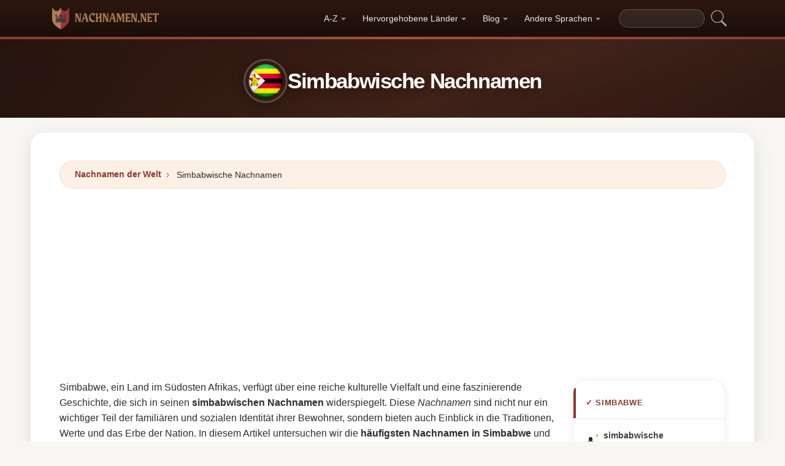

--- FILE ---
content_type: text/html; charset=UTF-8
request_url: https://nachnamen.net/simbabwe
body_size: 30144
content:


<!DOCTYPE html>
<html lang="de"  >

<head>
<meta charset="utf-8">
<meta name="viewport" content="width=device-width, initial-scale=1, shrink-to-fit=no">
<title>Nachnamen aus Simbabwe - Die häufigsten  simbabwische Nachnamen ✅ 2026</title>
<meta name="description" content="Entdecken Sie die häufigsten Nachnamen in Simbabwe und ihre Bedeutung, mit einer vollständigen Liste, die die kulturelle und soziale Vielfalt dieser afrikanischen Nation widerspiegelt.">
<meta property="og:title" content="Nachnamen aus Simbabwe - Die häufigsten  simbabwische Nachnamen ✅ 2026" >
<meta property="og:description" content="Entdecken Sie die häufigsten Nachnamen in Simbabwe und ihre Bedeutung, mit einer vollständigen Liste, die die kulturelle und soziale Vielfalt dieser afrikanischen Nation widerspiegelt."><meta property="og:url" content="https://nachnamen.net/simbabwe">
<meta property="og:type" content="article">
<meta property="og:site_name" content="nachnamen.net">
<meta property="og:image" content="https://nachnamen.net/ogimage/simbabwische_Nachnamen.jpg" />
<meta name="twitter:card" content="summary_large_image" />
<meta name="twitter:title" content="Nachnamen aus Simbabwe - Die häufigsten  simbabwische Nachnamen ✅ 2026" />
<meta name="twitter:description" content="Entdecken Sie die häufigsten Nachnamen in Simbabwe und ihre Bedeutung, mit einer vollständigen Liste, die die kulturelle und soziale Vielfalt dieser afrikanischen Nation widerspiegelt." /><meta name="twitter:image" content="https://nachnamen.net/ogimage/simbabwische_Nachnamen.jpg" />



<!-- Preconnect orígenes críticos -->
<link rel="preconnect" href="https://pagead2.googlesyndication.com" crossorigin>
<link rel="preconnect" href="https://fonts.gstatic.com" crossorigin>
<link rel="preconnect" href="https://fundingchoicesmessages.google.com" crossorigin>

<!-- Flags CSS con carga diferida -->
<link rel="preload" href="https://nachnamen.net/flagstripe/flags.css" as="style" onload="this.onload=null;this.rel='stylesheet'">
<noscript><link rel="stylesheet" href="https://nachnamen.net/flagstripe/flags.css"></noscript>

<!-- Favicons optimizados (solo esenciales) -->
<link rel="icon" type="image/png" sizes="32x32" href="https://nachnamen.net/favicon/favicon-32x32.png">
<link rel="icon" type="image/png" sizes="16x16" href="https://nachnamen.net/favicon/favicon-16x16.png">
<link rel="apple-touch-icon" sizes="180x180" href="https://nachnamen.net/favicon/apple-icon-180x180.png">
<link rel="manifest" href="https://nachnamen.net/favicon/manifest.json">
<meta name="theme-color" content="#ffffff">
<base href="https://nachnamen.net/">

<!-- ESTILOS DEL TEMA: Diseño espectacular temática apellidos/linaje -->
<style>
.article-content a:hover,.breadcrumb-item a:hover,main a:hover{text-decoration:underline}.faq-section,.vl{content-visibility:auto}.breadcrumb,.list-unstyled,.nav-list,.pagination,ol.row{list-style:none}.az-nav-item,.card2 .card-header,.desplegable-item,.hero-stat-label{text-transform:uppercase}.nav-menu,.nav-toggle{margin-left:auto}.desplegable-menu,.dropdown-menu,main{box-shadow:var(--shadow-lg)}.dropdown-item,.nav-list-item>a{text-decoration:none;font-size:.875rem}.btn,img{vertical-align:middle}.badge,.btn{white-space:nowrap}*,.form-control,::after,::before{box-sizing:border-box}.line-clamp-2,.related-item span{-webkit-line-clamp:2}:root{--primary:#8B3A2F;--primary-dark:#6B2920;--primary-light:#A85040;--secondary:#1A0E08;--secondary-light:#2D1810;--accent:#FDF0E5;--accent-warm:#FBE8D8;--white:#fff;--gray-50:#FAFAFA;--gray-100:#F5F5F5;--gray-200:#EEEEEE;--gray-300:#E0E0E0;--gray-500:#757575;--gray-700:#424242;--gray-900:#1A1A1A;--shadow-sm:0 1px 3px rgba(0,0,0,0.05);--shadow-md:0 4px 16px rgba(0,0,0,0.07);--shadow-lg:0 8px 30px rgba(0,0,0,0.1);--shadow-xl:0 20px 60px rgba(0,0,0,0.12);--radius-sm:8px;--radius-md:14px;--radius-lg:22px;--radius-xl:32px;--transition-fast:0.15s cubic-bezier(0.4,0,0.2,1);--transition-base:0.25s cubic-bezier(0.4,0,0.2,1);--primary-color:#8B3A2F;--secondary-color:#1A0E08}body{margin:0;font-family:-apple-system,BlinkMacSystemFont,"Segoe UI",Roboto,"Helvetica Neue",sans-serif;font-size:1rem;line-height:1.6;color:#2d2d2d;background-color:#f8f6f3;-webkit-font-smoothing:antialiased;-moz-osx-font-smoothing:grayscale}img{max-width:100%;height:auto;border-style:none;loading:lazy;decoding:async}header{background:linear-gradient(90deg,var(--primary) 0,var(--primary-light) 50%,var(--primary) 100%);height:4px;display:block}main{padding:2rem;max-width:1180px;margin:1.5rem auto 2rem;background-color:var(--white);border-radius:var(--radius-lg)}.vl{contain-intrinsic-size:auto 50px;contain:layout style paint}.visible{}.list-item{contain:layout paint}.collapse,.dropdown-menu,.hero h1::after,.hero-mini h1::after,.hidden,.hidden-item,ul.list-unstyled .list-item::before{display:none}.visible-item,ol.row>li{display:list-item}.desplegable-menu.col2,.dropdown-menu.col2{-webkit-column-count:2;-moz-column-count:2;column-count:2}.desplegable-menu.col3,.dropdown-menu.col3{-webkit-column-count:3;-moz-column-count:3;column-count:3}.desplegable-menu{display:none;border:1px solid var(--gray-200);border-radius:var(--radius-md);position:absolute;background-color:#fff;z-index:999;transition:opacity var(--transition-fast)}.desplegable-menu.show{display:block;opacity:1}.desplegable-item{text-decoration:none;color:var(--gray-700);display:block;border-radius:var(--radius-sm);transition:background-color var(--transition-fast),color var(--transition-fast)}.desplegable-item:hover,.dropdown-item:hover{background-color:var(--accent);color:var(--primary)}.desplegable{position:relative;display:inline-block}.nav-main{display:flex;align-items:center;padding:.5rem 0;min-height:60px}.nav-logo{display:inline-flex;align-items:center;text-decoration:none;margin-right:auto;transition:opacity var(--transition-fast)}.fluix,.nav-logo:hover{opacity:.85}.nav-logo img{height:35px;width:175px;aspect-ratio:5}.nav-toggle{display:none;background:0 0;border:none;cursor:pointer;padding:10px;border-radius:var(--radius-sm)}.nav-toggle:hover{background:rgba(255,255,255,.1)}.nav-toggle-icon{display:block;width:22px;height:2px;background:#fff;position:relative;transition:background .3s}.nav-list,.nav-menu,.search-container form{display:flex;align-items:center}.nav-toggle-icon::after,.nav-toggle-icon::before{content:'';display:block;width:22px;height:2px;background:#fff;position:absolute;left:0;transition:transform .3s cubic-bezier(.4,0,.2,1),top .3s cubic-bezier(.4,0,.2,1)}.nav-toggle-icon::before{top:-6px}.nav-toggle-icon::after{top:6px}.nav-toggle[aria-expanded=true] .nav-toggle-icon{background:0 0}.nav-toggle[aria-expanded=true] .nav-toggle-icon::before{top:0;transform:rotate(45deg)}.nav-toggle[aria-expanded=true] .nav-toggle-icon::after{top:0;transform:rotate(-45deg)}.nav-list{margin:0;padding:0;gap:2px}.card .overflow-hidden,.nav-list-item{position:relative}.nav-list-item>a{color:rgba(255,255,255,.9);padding:.5rem .85rem;display:block;font-weight:500;border-radius:var(--radius-sm);transition:color var(--transition-fast),background-color var(--transition-fast),transform var(--transition-fast)}.nav-list-item>a:focus,.nav-list-item>a:hover{color:#fff;background-color:rgba(255,255,255,.12);transform:translateY(-1px)}.nav-list-item>a.dropdown-toggle::after{content:'';display:inline-block;width:0;height:0;margin-left:5px;vertical-align:middle;border-top:4px solid currentColor;border-right:4px solid transparent;border-left:4px solid transparent;opacity:.6;transition:transform var(--transition-fast)}.nav-list-item>a.dropdown-toggle[aria-expanded=true]::after{transform:rotate(180deg)}.dropdown-menu{position:absolute;top:calc(100% + 8px);left:0;z-index:1000;min-width:13rem;padding:.5rem;background:#fff;border:1px solid var(--gray-200);border-radius:var(--radius-md);opacity:0;transform:translateY(-4px);transition:opacity var(--transition-fast),transform var(--transition-fast)}.dropdown-menu.show{display:block;opacity:1;transform:translateY(0)}.dropdown-item{display:flex;align-items:center;gap:.5rem;padding:.5rem .75rem;color:var(--gray-700);border-radius:var(--radius-sm);transition:background-color var(--transition-fast),color var(--transition-fast)}.dropdown-item img{flex-shrink:0}.search-container{margin-left:1rem}.search-container input[type=text]{padding:.4rem .85rem;border:1px solid rgba(255,255,255,.2);border-radius:20px;background:rgba(255,255,255,.08);color:#fff;font-size:.85rem;width:140px;transition:width .3s,background .2s,border-color .2s,box-shadow .2s}.search-container input[type=text]:focus{width:200px;background:rgba(255,255,255,.15);border-color:rgba(255,255,255,.4);outline:0;box-shadow:0 0 0 3px rgba(255,255,255,.08)}.search-container input[type=text]::placeholder{color:rgba(255,255,255,.4)}.search-container .btn{background:0 0;border:none;padding:4px 8px;cursor:pointer;opacity:.7;transition:opacity var(--transition-fast)}.card2 .list-unstyled li a:hover::before,.search-container .btn:hover{opacity:1}@media(max-width:991.98px){.nav-toggle{display:flex;align-items:center;justify-content:center}.nav-menu{display:none;position:absolute;top:100%;left:0;right:0;background:var(--secondary);padding:1rem;flex-direction:column;align-items:stretch;z-index:1000;border-top:1px solid rgba(255,255,255,.08);box-shadow:var(--shadow-xl)}.nav-menu.show{display:flex;animation:.25s slideDown}.nav-list{flex-direction:column;width:100%;gap:0}.nav-list-item>a{padding:.85rem 1.25rem;border-radius:var(--radius-sm);border-bottom:none;margin-bottom:2px}.nav-list-item>a:hover{background:rgba(255,255,255,.08)}.dropdown-menu{position:static;box-shadow:none;border:none;background:rgba(255,255,255,.04);border-radius:var(--radius-sm);padding:.25rem .5rem;margin:.25rem 0 .5rem 1rem;opacity:1;transform:none}.dropdown-item{color:rgba(255,255,255,.8);padding:.5rem .75rem}.dropdown-item:hover{background:rgba(255,255,255,.1);color:#fff}.search-container{margin:.75rem 0 0;width:100%}.search-container input[type=text]{width:100%;background:rgba(255,255,255,.1)}.search-container input[type=text]:focus{width:100%}}.container,[class*=col-]{padding-right:15px;padding-left:15px}@keyframes slideDown{from{opacity:0;transform:translateY(-8px)}to{opacity:1;transform:translateY(0)}}.container{width:100%;max-width:1140px;margin-right:auto;margin-left:auto}.grid-sidebar,.row{display:flex;flex-wrap:wrap;margin-right:-15px;margin-left:-15px}[class*=col-]{position:relative;width:100%}.col-6,.col-xs-6{flex:0 0 50%;max-width:50%}.col-12{flex:0 0 100%;max-width:100%}@media (min-width:1200px){.col-xl-3{flex:0 0 25%;max-width:25%}.col-xl-4{flex:0 0 33.333333%;max-width:33.333333%}.col-xl-6{flex:0 0 50%;max-width:50%}.col-xl-9{flex:0 0 75%;max-width:75%}}.g-3{gap:1rem}.g-4{gap:1.5rem}.g-5{gap:3rem}.grid-sidebar>.content-main,.grid-sidebar>.content-sidebar{flex:0 0 100%;max-width:100%;padding-right:15px;padding-left:15px}.m-0{margin:0!important}.m-1{margin:.25rem!important}.m-2{margin:.5rem!important}.m-3{margin:1rem!important}.m-4{margin:1.5rem!important}.m-5{margin:3rem!important}.ml-auto,.mx-auto{margin-left:auto!important}.mr-auto,.mx-auto{margin-right:auto!important}.mt-1{margin-top:.25rem!important}.mt-2{margin-top:.5rem!important}.mt-3{margin-top:1rem!important}.mt-4{margin-top:1.5rem!important}.mt-5{margin-top:3rem!important}.mb-0{margin-bottom:0!important}.mb-1{margin-bottom:.25rem!important}.mb-2{margin-bottom:.5rem!important}.mb-3{margin-bottom:1rem!important}.mb-4{margin-bottom:1.5rem!important}.mb-5{margin-bottom:3rem!important}.my-1{margin-top:.25rem!important;margin-bottom:.25rem!important}.my-2{margin-top:.5rem!important;margin-bottom:.5rem!important}.my-3{margin-top:1rem!important;margin-bottom:1rem!important}.my-4{margin-top:1.5rem!important;margin-bottom:1.5rem!important}.my-5{margin-top:3rem!important;margin-bottom:3rem!important}.p-0{padding:0!important}.p-1{padding:.25rem!important}.p-2{padding:.5rem!important}.p-3{padding:1rem!important}.p-4{padding:1.5rem!important}.p-5{padding:3rem!important}.pt-1{padding-top:.25rem!important}.pt-2{padding-top:.5rem!important}.pt-3{padding-top:1rem!important}.pt-4{padding-top:1.5rem!important}.pt-5{padding-top:3rem!important}.pb-1{padding-bottom:.25rem!important}.pb-2{padding-bottom:.5rem!important}.pb-3{padding-bottom:1rem!important}.pb-4{padding-bottom:1.5rem!important}.pb-5{padding-bottom:3rem!important}.px-1{padding-left:.25rem!important;padding-right:.25rem!important}.px-2{padding-left:.5rem!important;padding-right:.5rem!important}.px-3{padding-left:1rem!important;padding-right:1rem!important}.px-4{padding-left:1.5rem!important;padding-right:1.5rem!important}.px-5{padding-left:3rem!important;padding-right:3rem!important}.py-1{padding-top:.25rem!important;padding-bottom:.25rem!important}.py-2{padding-top:.5rem!important;padding-bottom:.5rem!important}.py-3{padding-top:1rem!important;padding-bottom:1rem!important}.py-4{padding-top:1.5rem!important;padding-bottom:1.5rem!important}.py-5{padding-top:3rem!important;padding-bottom:3rem!important}.text-center{text-align:center!important}.text-start{text-align:left!important}.text-end{text-align:right!important}.ad-fallback,.btn,.btn-block,.desplegable-item,.hero,.hero-stat{text-align:center}.text-white,.text-white a{color:#fff!important}.text-muted{color:#6c757d!important}.d-none{display:none!important}.d-block{display:block!important}.d-flex{display:flex!important}.d-inline{display:inline!important}.d-inline-block{display:inline-block!important}@media (min-width:576px){.col-sm-6{flex:0 0 50%;max-width:50%}.col-sm-9{flex:0 0 75%;max-width:75%}.col-sm-12{flex:0 0 100%;max-width:100%}.d-sm-none{display:none!important}.d-sm-block{display:block!important}.d-sm-flex{display:flex!important}}@media (min-width:768px){.col-md-4{flex:0 0 33.333333%;max-width:33.333333%}.col-md-6{flex:0 0 50%;max-width:50%}.col-md-9{flex:0 0 75%;max-width:75%}.col-md-12{flex:0 0 100%;max-width:100%}.d-md-none{display:none!important}.d-md-block{display:block!important}.d-md-flex{display:flex!important}}@media (min-width:992px){.col-lg-3,.grid-sidebar>.content-sidebar{flex:0 0 25%;max-width:25%}.col-lg-4{flex:0 0 33.333333%;max-width:33.333333%}.col-lg-6{flex:0 0 50%;max-width:50%}.col-lg-8{flex:0 0 66.666667%;max-width:66.666667%}.col-lg-9,.grid-sidebar>.content-main{flex:0 0 75%;max-width:75%}.col-lg-12{flex:0 0 100%;max-width:100%}.d-lg-none{display:none!important}.d-lg-block{display:block!important}.d-lg-flex{display:flex!important}}.align-items-center{align-items:center!important}.align-items-start{align-items:flex-start!important}.align-items-end{align-items:flex-end!important}.justify-content-center{justify-content:center!important}.justify-content-between{justify-content:space-between!important}.justify-content-end{justify-content:flex-end!important}.flex-wrap{flex-wrap:wrap!important}.flex-grow-1{flex-grow:1!important}.flex-column{flex-direction:column!important}.sticky-top{position:sticky!important;top:1.5rem!important}.list-unstyled{padding-left:0;margin:0}.btn,.btn-lg{padding:.5rem 1rem}.rounded{border-radius:.25rem!important}.rounded-5{border-radius:2rem!important}.border-0{border:0!important}.shadow-sm{box-shadow:var(--shadow-sm,0 1px 3px rgba(0,0,0,.05))!important}.shadow{box-shadow:var(--shadow-md,0 4px 16px rgba(0,0,0,.07))!important}.shadow-lg{box-shadow:var(--shadow-lg,0 8px 30px rgba(0,0,0,.1))!important}.w-100{width:100%!important}.w-auto{width:auto!important}.overflow-hidden{overflow:hidden!important}.fw-semibold{font-weight:600!important}.fw-medium{font-weight:500!important}.breadcrumb-item a,.btn{text-decoration:none;font-weight:500}.text-dark{color:#212529!important}.gap-4{gap:1.5rem!important}.btn-sm{border-radius:.2rem}.btn-lg{font-size:1.125rem;border-radius:.3rem}.btn-outline-light{color:#fff;border-color:rgba(255,255,255,.5);background:0 0}.btn-outline-light:hover{background:rgba(255,255,255,.15);border-color:#fff}.rounded-top-5{border-top-left-radius:2rem!important;border-top-right-radius:2rem!important}.opacity-75{opacity:.75!important}.opacity-50{opacity:.5!important}.h1{font-size:2.5rem}.h2{font-size:2rem}.h3{font-size:1.75rem}.h4{font-size:1.5rem}.h5{font-size:1.25rem}.h6{font-size:1rem}.btn,.card-title{font-size:.95rem}.bg-white{background-color:#fff!important}.bg-opacity-10{background-color:rgba(255,255,255,.1)!important}.me-1{margin-right:.25rem!important}.me-2{margin-right:.5rem!important}.ms-1{margin-left:.25rem!important}.ms-2{margin-left:.5rem!important}.h-100{height:100%!important}.border-1{border:1px solid rgba(0,0,0,.125)!important}.border-bottom{border-bottom:1px solid rgba(0,0,0,.125)!important}.form-control{color:var(--gray-900,#1a1a2e);background-clip:padding-box;border:1px solid var(--gray-300,#e0e0e0);border-radius:var(--radius-sm,8px)}.form-control:focus{color:var(--gray-900,#1a1a2e);background-color:#fff;border-color:var(--primary,#8b3a2f);box-shadow:0 0 0 3px rgba(139,58,47,.12)}.btn{display:inline-block;user-select:none;border:1px solid transparent;line-height:1.5;border-radius:var(--radius-sm,8px);transition:transform .15s,box-shadow .15s,background-color .15s;cursor:pointer;letter-spacing:.01em}.btn-block,.collapse.show{display:block}.card-header,.card-title{font-weight:700;color:var(--secondary,#1a0e08)}.btn-primary,.dropdown-item,.text-decoration-none{text-decoration:none!important}.breadcrumb{display:flex;flex-wrap:wrap;margin-bottom:1rem;background:var(--accent,#fdf0e5);border-radius:var(--radius-md,14px)}.accordion .card-header,.card-header{background-color:var(--gray-50,#fafafa)}.accordion .card,.card{border:1px solid var(--gray-200,#eee);border-radius:var(--radius-md,14px)}.accordion .card-header,.card-header{border-bottom:1px solid var(--gray-200,#eee)}.breadcrumb-item+.breadcrumb-item::before{display:inline-block;padding-right:.5rem;padding-left:.5rem;color:var(--gray-500,#757575);content:"\203A";font-size:1.1em}.article-content a,.breadcrumb-item a,.card2 .list-unstyled li a:hover,.related-item:hover span{color:var(--primary,#8b3a2f)}.breadcrumb-item.active{color:var(--gray-500,#757575)}.accordion .card{transition:box-shadow .15s}.accordion .card:hover{box-shadow:var(--shadow-sm,0 1px 3px rgba(0,0,0,.05))}.accordion .card-body,.card2 .list-unstyled li a,.related-item,.related-item span{color:var(--gray-700,#424242)}.card{position:relative;display:flex;flex-direction:column;min-width:0;word-wrap:break-word}.card img{transition:transform .35s cubic-bezier(.4,0,.2,1)}@media(hover:hover) and (pointer:fine){.card:hover img{transform:scale(1.06)}}.card-header{margin-bottom:0}.card-body{flex:1 1 auto;padding:1.25rem}.card-title{line-height:1.4;margin:0}.badge-primary,.page-item .page-link:hover{background:var(--primary,#8b3a2f);color:#fff}.pagination{display:flex;padding-left:0;gap:.25rem;flex-wrap:wrap}.page-item .page-link,.page-item>span.page-link{display:inline-flex;align-items:center;justify-content:center;min-width:2.25rem;height:2.25rem;padding:.375rem .75rem;font-size:.875rem;font-weight:600;color:var(--primary,#8b3a2f);background:var(--white,#fff);border:1px solid var(--gray-200,#eee);border-radius:50px;text-decoration:none;transition:.15s}.page-item .page-link:hover{border-color:var(--primary,#8b3a2f);transform:translateY(-1px);box-shadow:0 4px 12px rgba(139,58,47,.2)}.page-item.active .page-link,.page-item.active>span.page-link{background:var(--primary,#8b3a2f);border-color:var(--primary,#8b3a2f);color:#fff;box-shadow:0 4px 12px rgba(139,58,47,.25)}.page-item.disabled .page-link,.page-item.disabled>span.page-link{color:var(--gray-500,#757575);pointer-events:none;opacity:.6}.badge{display:inline-flex;align-items:center;padding:.35rem .75rem;font-size:.75rem;font-weight:600;line-height:1;border-radius:50px}.line-clamp-2,.line-clamp-3{display:-webkit-box;-webkit-box-orient:vertical;overflow:hidden}.top-0{top:0!important}.end-0{right:0!important}.start-0{left:0!important}.z-3{z-index:3!important}.hero-content,.list-item[style*="--pct"]>*{z-index:1;position:relative}.object-fit-cover{object-fit:cover!important}.line-clamp-3{-webkit-line-clamp:3}.small{font-size:.875rem!important}.sr-only{position:absolute;width:1px;height:1px;padding:0;margin:-1px;overflow:hidden;clip:rect(0,0,0,0);border:0}.alert,.form-group,h2{margin-bottom:1rem}.article-content img,.img-fluid{max-width:100%;height:auto}.article-content{line-height:1.8;font-size:1.05rem}.article-content h2{font-size:1.6rem;margin-top:2rem;margin-bottom:1rem}.article-content h3{font-size:1.3rem;margin-top:1.5rem;margin-bottom:.75rem}.card2 .list-unstyled li a,.form-group label{display:block;font-size:.9rem;font-weight:600}.article-content p{margin-bottom:1.25rem}.article-content blockquote,.article-content img{margin:1.5rem 0;border-radius:var(--radius-sm,8px)}.article-content blockquote{border-left:4px solid var(--primary,#8b3a2f);background:var(--accent,#fdf0e5);padding:1rem 1.5rem;font-style:italic;color:var(--gray-700,#424242)}.article-content ol,.article-content ul{margin-bottom:1.5rem;padding-left:2rem}.article-content li,.form-group label{margin-bottom:.4rem}.article-content a{font-weight:600}.form-group label{color:var(--secondary,#1a0e08)}.form-control{display:block;width:100%;padding:.6rem 1rem;font-size:1rem;line-height:1.5;color:var(--gray-700,#424242);background-color:#fff;border:1px solid var(--gray-200,#eee);border-radius:var(--radius-sm,8px);transition:border-color .15s,box-shadow .15s}.form-control:focus{border-color:var(--primary,#8b3a2f);outline:0;box-shadow:0 0 0 3px rgba(139,58,47,.1)}textarea.form-control{resize:vertical;min-height:120px}.alert{position:relative;padding:1rem 1.25rem;border-radius:var(--radius-sm,8px);font-size:.95rem;font-weight:500}.alert-success{color:#1a5928;background-color:#e8f5e9;border:1px solid #c8e6c9}.alert-danger{color:#7f1d1d;background-color:#fef2f2;border:1px solid #fecaca}.btn-primary{display:inline-flex;align-items:center;justify-content:center;color:#fff!important;background:linear-gradient(145deg,var(--primary,#8b3a2f) 0,var(--primary-dark,#6b2920) 100%);border:none;border-radius:var(--radius-sm,8px);padding:.65rem 1.5rem;font-weight:700;font-size:.95rem;cursor:pointer;box-shadow:0 4px 12px rgba(139,58,47,.25);transition:.2s cubic-bezier(.4,0,.2,1)}.btn-primary:hover{transform:translateY(-2px);box-shadow:0 6px 20px rgba(139,58,47,.35)}.btn-sm{padding:.4rem 1rem!important;font-size:.8rem!important}.rounded-pill{border-radius:50px!important}.rounded{border-radius:var(--radius-sm,8px)!important}.text-muted{color:var(--gray-500,#757575)!important}.text-dark{color:var(--secondary,#1a0e08)!important}.font-weight-bold,.fw-bold{font-weight:700!important}.gap-1{gap:.25rem!important}.gap-2{gap:.5rem!important}.gap-3{gap:1rem!important}.position-relative{position:relative!important}.position-absolute{position:absolute!important}.card .overflow-hidden::after{content:'';position:absolute;bottom:0;left:0;right:0;height:40%;background:linear-gradient(to top,rgba(0,0,0,.08),transparent);pointer-events:none;z-index:1}.card2 .list-unstyled li a{text-decoration:none;transition:color .15s,transform .15s;line-height:1.4}.card2 .list-unstyled li a:hover{transform:translateX(3px)}.card2 .list-unstyled li a::before{content:'\203A';display:inline-block;margin-right:.5rem;color:var(--primary,#8b3a2f);font-weight:700;opacity:.6;transition:opacity .15s}.card2 .list-unstyled,.related-list{padding:.5rem 0}.related-item{display:flex;align-items:center;gap:.75rem;padding:.6rem 1.25rem;text-decoration:none;transition:background .15s;border-bottom:1px solid var(--gray-100,#f5f5f5)}.related-item:last-child{border-bottom:none}.related-item:hover{background:var(--accent,#fdf0e5);text-decoration:none}.related-item img{width:50px;height:50px;border-radius:var(--radius-sm,8px);object-fit:cover;flex-shrink:0}.related-item span{font-weight:600;font-size:.85rem;line-height:1.35;display:-webkit-box;-webkit-box-orient:vertical;overflow:hidden;transition:color .15s}.media-body a,footer a,main a:link,main a:visited{transition:color var(--transition-fast)}.btn-1,.btn-2,.btn-granate{padding:.7rem 2rem;color:#fff!important;border-radius:50px;font-weight:700;transition:all var(--transition-fast)}.btn-granate,.list-item a{font-size:.95rem;text-decoration:none!important}h1,h2,h3,h4,h5,h6{color:var(--secondary);letter-spacing:-.03em;font-weight:800}h1{font-size:clamp(1.75rem,5vw,2.6rem);line-height:1.1;margin-bottom:.75rem;padding-bottom:.75rem;border-bottom:3px solid var(--primary)}h2{font-size:clamp(1.3rem,3.5vw,1.9rem);line-height:1.2;margin-top:2rem;padding-bottom:.5rem;border-bottom:2px solid var(--gray-200)}h3{font-size:clamp(1.1rem,2.5vw,1.4rem);margin-top:1.5rem}.text-center h1,.text-center>h1,h1.text-center{text-align:center;border-bottom:none;padding-bottom:0}.text-center h1::after,h1.text-center::after{content:'';display:block;width:80px;height:3px;background:linear-gradient(90deg,var(--primary),var(--primary-light));margin:.6rem auto 0;border-radius:2px}main a:link,main a:visited{color:var(--primary);text-decoration:none}main a:hover{color:var(--primary-dark)}.btn-granate{background:linear-gradient(145deg,var(--primary) 0,#6b2920 100%);letter-spacing:.02em;box-shadow:0 4px 15px rgba(139,58,47,.3),inset 0 1px 0 rgba(255,255,255,.15)}.btn-granate:hover{transform:translateY(-3px);box-shadow:0 8px 25px rgba(139,58,47,.4);background:linear-gradient(145deg,var(--primary-light) 0,var(--primary) 100%)}.btn-granate:active{transform:translateY(-1px);box-shadow:0 4px 12px rgba(139,58,47,.3)}.btn-1:hover,.btn-2:hover{transform:translateY(-3px)}.btn-1{background:linear-gradient(145deg,var(--secondary-light) 0,var(--secondary) 100%);text-decoration:none!important;box-shadow:0 4px 15px rgba(26,14,8,.3),inset 0 1px 0 rgba(255,255,255,.1)}.btn-1:hover{box-shadow:0 8px 25px rgba(26,14,8,.4)}.btn-2{background:linear-gradient(145deg,var(--primary) 0,var(--primary-dark) 100%);text-decoration:none!important;box-shadow:0 4px 15px rgba(139,58,47,.25),inset 0 1px 0 rgba(255,255,255,.1)}.ad-fallback-cta,.az-nav-item,.az-nav-item:hover,footer a,footer a:hover{text-decoration:none}.btn-2:hover{box-shadow:0 8px 25px rgba(139,58,47,.35)}.btn-block{display:block;width:100%;padding:.85rem 2rem;font-size:1.05rem}.cajita{margin-bottom:20px;padding-bottom:20px;margin-top:20px;border-bottom:2px solid rgba(255,255,255,.3);color:#fff!important}.breadcrumb{background:var(--accent);border-radius:50px;border:1px solid rgba(139,58,47,.08);padding:.6rem 1.5rem;box-shadow:var(--shadow-sm);font-size:.88rem}.breadcrumb a{font-weight:600;color:var(--primary)!important}.breadcrumb a:hover{text-decoration:underline!important}.page{background:linear-gradient(160deg,#fffdf8 0,#fdf5e8 40%,#fbf0dc 100%);border:1px solid rgba(180,140,60,.12);box-shadow:0 8px 40px rgba(120,80,20,.06);padding:2.5rem;border-radius:var(--radius-xl);position:relative}.page::before{content:'';position:absolute;top:0;left:0;right:0;height:4px;background:linear-gradient(90deg,var(--primary),var(--primary-light),var(--primary));border-radius:var(--radius-xl) var(--radius-xl) 0 0}#video-container,.card2 .card-header,.hero,.list-item{position:relative}.list-item{margin-bottom:2px!important;padding:.6rem 1rem;border-radius:var(--radius-sm);transition:all var(--transition-fast);border-left:3px solid transparent;background:0 0}.card,.card2{border-radius:var(--radius-lg);transition:all var(--transition-base);overflow:hidden}.card,.card2{background:#fff}.card2 .card-header,.media-body a:hover{color:var(--primary)}.list-item a{font-weight:600;color:var(--gray-900)}.list-item .flag{border-radius:2px;box-shadow:0 1px 3px rgba(0,0,0,.15)}ol.row{margin-left:0;padding-left:0;counter-reset:surname-counter}ol.row>li{counter-increment:surname-counter}ol.row>li::before{content:counter(surname-counter);display:inline-flex;align-items:center;justify-content:center;min-width:1.6rem;height:1.6rem;background:var(--gray-100);color:var(--gray-700);font-size:.75rem;font-weight:700;border-radius:50%;margin-right:.5rem;flex-shrink:0}ol.row>li:hover::before{background:var(--primary);color:#fff}.list-item .flag,.list-item img.flag{vertical-align:middle;margin-right:8px}ul.list-unstyled .list-item{border-left:none;padding:.5rem .75rem}.card2{contain:layout style;box-shadow:0 2px 16px rgba(0,0,0,.05);border:1px solid var(--gray-200)}.card2 .card-header{font-weight:800;font-size:.8rem;padding:.9rem 1.25rem;border-bottom:2px solid var(--accent);background:#fff;letter-spacing:.05em}.card .card-title,.card-header{font-weight:700;color:var(--secondary)}.card2 .card-header::before{content:'';position:absolute;left:0;top:0;bottom:0;width:4px;background:var(--primary)}.card2 .list-unstyled li{padding:.5rem 1.25rem;transition:background var(--transition-fast)}.accordion .card-header:hover,.card2 .list-unstyled li:hover{background:var(--accent)}.card{border:1px solid var(--gray-200);box-shadow:var(--shadow-sm)}.card .card-body{padding:1.25rem}.card .card-title{font-size:.95rem;line-height:1.4;margin:0}.card-header{font-size:.85rem;padding:.85rem 1.25rem;border-bottom:1px solid var(--gray-200);background:var(--gray-50)}.media{display:flex;align-items:center;gap:.5rem}.media-body{flex:1;display:flex;align-items:center;gap:.35rem}.media-body a{text-decoration:none!important;font-weight:600;font-size:.9rem;color:var(--gray-700)}.hover{background-size:90%;background-repeat:no-repeat;background-position:center center}@media(hover:hover)and(pointer:fine){.list-item:hover{background:linear-gradient(90deg,var(--accent) 0,transparent 100%);border-left-color:var(--primary);transform:translateX(4px)}.list-item:hover a{color:var(--primary-dark)!important}.card2:hover{box-shadow:0 12px 40px rgba(0,0,0,.1);transform:translateY(-3px);border-color:var(--gray-300)}.card:hover{box-shadow:0 12px 40px rgba(0,0,0,.12);transform:translateY(-4px);border-color:transparent}.hover{transition:transform 150ms ease-out}.hover:hover{transform:scale(1.04)}}.adsbygoogle{display:flex;justify-content:center;align-items:center;min-height:380px}.vert{min-height:600px!important}@media(min-width:768px){.adsbygoogle{display:flex;justify-content:center;align-items:center;min-height:280px}.adsbygoogle-noablate{min-height:126px}}.adsbygoogle-noablate{min-height:67px}.faq-section{contain-intrinsic-size:auto 200px}#video-container{width:100%;padding-bottom:56.25%;height:0;overflow:hidden;border-radius:var(--radius-lg)}#video-container video{position:absolute;top:0;left:0;width:100%;height:100%}.ad-fallback{display:flex;flex-direction:column;align-items:center;justify-content:center;background:var(--gray-50);border:1px solid var(--gray-200);border-radius:var(--radius-lg);padding:20px;height:280px}.ad-fallback-image{max-width:100%;height:auto;border-radius:var(--radius-sm)}.ad-fallback-content{margin-top:10px}.ad-fallback-content h3{font-size:18px;color:var(--gray-900);margin:10px 0}.ad-fallback-content p{font-size:14px;color:var(--gray-500)}.ad-fallback-cta{display:inline-block;margin-top:10px;padding:12px 24px;background:var(--primary);color:#fff;border-radius:50px;font-size:14px;font-weight:600;box-shadow:0 4px 12px rgba(139,58,47,.2)}.ad-fallback-cta:hover{background:var(--primary-dark);color:#fff;transform:translateY(-2px)}.accordion .card{border:1px solid var(--gray-200);border-radius:var(--radius-lg)!important;margin-bottom:.75rem;overflow:hidden;transition:all var(--transition-fast)}.accordion .card:hover{box-shadow:var(--shadow-md);border-color:var(--gray-300)}.accordion .card-header{cursor:pointer;background:#fff;padding:1.1rem 1.5rem 1.1rem 2.5rem;text-transform:none;letter-spacing:0;font-size:1rem;font-weight:700;color:var(--secondary);border-bottom:none;position:relative}.accordion .card-header::before{content:'\203A';position:absolute;left:1rem;top:50%;transform:translateY(-50%) rotate(90deg);font-size:1.4rem;color:var(--primary);font-weight:700;transition:transform var(--transition-fast)}.accordion .card-body{padding:0 1.5rem 1.5rem 2.5rem;line-height:1.8;color:var(--gray-700);font-size:.95rem}footer a{color:rgba(255,255,255,.75)!important}footer a:hover{color:#fff!important}.desplegable{margin:1rem 0}.desplegable-toggle{font-size:.9rem;padding:.5rem 1.5rem;border-radius:50px}.desplegable-menu{border-radius:var(--radius-lg);box-shadow:var(--shadow-xl);border:1px solid var(--gray-200);padding:1rem}.desplegable-item{font-weight:700;font-size:.9rem;padding:10px 14px;border-radius:var(--radius-sm);min-width:2.5rem}.desplegable-item:hover{background:var(--primary);color:#fff!important}.sticky-top{border-radius:var(--radius-lg);overflow:hidden}.hero{background:linear-gradient(160deg,#1a0f0a 0,#2d1810 35%,#3d2218 60%,#2a1510 100%);padding:2.5rem 1rem 2rem;overflow:hidden}.hero::before{content:'';position:absolute;top:-50%;left:-50%;width:200%;height:200%;background:radial-gradient(ellipse at 30% 20%,rgba(139,58,47,.12) 0,transparent 50%),radial-gradient(ellipse at 70% 80%,rgba(90,40,30,.1) 0,transparent 50%);pointer-events:none}.hero::after{content:'';position:absolute;bottom:0;left:0;right:0;height:1px;background:linear-gradient(90deg,transparent,rgba(139,58,47,.5),rgba(255,255,255,.1),rgba(139,58,47,.5),transparent)}.hero-content{max-width:800px;margin:0 auto}.hero h1{color:#fff;font-size:clamp(1.6rem,6vw,3.2rem);font-weight:800;letter-spacing:-.04em;line-height:1.08;margin:0 0 .6rem;border:none;padding:0;text-shadow:0 2px 20px rgba(0,0,0,.3)}.hero-sub{color:rgba(255,255,255,.7);font-size:clamp(.9rem,2.5vw,1.15rem);line-height:1.5;margin:0 auto 1.5rem;font-weight:400;max-width:600px}.hero-search{display:flex;max-width:480px;margin:0 auto 1.8rem;background:rgba(255,255,255,.08);border-radius:60px;border:1px solid rgba(255,255,255,.12);padding:5px;backdrop-filter:blur(4px);-webkit-backdrop-filter:blur(4px);transition:border-color var(--transition-base),box-shadow var(--transition-base)}.hero-search:focus-within{border-color:rgba(139,58,47,.6);box-shadow:0 0 0 4px rgba(139,58,47,.1),0 8px 32px rgba(0,0,0,.3)}.hero-search input{flex:1;background:0 0;border:none;color:#fff;font-size:1rem;padding:.7rem 1.2rem;outline:0;min-width:0}.hero-search input::placeholder{color:rgba(255,255,255,.4)}.hero-search button{background:linear-gradient(145deg,var(--primary) 0,var(--primary-dark) 100%);border:none;color:#fff;padding:.65rem 1.4rem;border-radius:50px;font-weight:700;font-size:.85rem;cursor:pointer;white-space:nowrap;transition:transform var(--transition-fast),box-shadow var(--transition-fast)}.hero-accent,.hero-accent2{border-radius:50%;position:absolute;pointer-events:none}.hero-search button:hover{transform:scale(1.05);box-shadow:0 4px 20px rgba(139,58,47,.4)}.hero-stats{display:flex;justify-content:center;gap:1.5rem;flex-wrap:wrap}.hero-stat-num{display:block;color:#fff;font-size:clamp(1.4rem,4vw,2rem);font-weight:800;letter-spacing:-.03em;line-height:1.2}.hero-stat-label{display:block;color:rgba(255,255,255,.5);font-size:.75rem;font-weight:500;letter-spacing:.08em;margin-top:2px}.hero-accent{top:20%;right:-5%;width:200px;height:200px;background:radial-gradient(circle,rgba(139,58,47,.18) 0,transparent 70%)}.hero-accent2{bottom:10%;left:-8%;width:300px;height:300px;background:radial-gradient(circle,rgba(80,35,20,.2) 0,transparent 70%)}@media(min-width:768px){.hero{padding:4rem 2rem 3rem}.hero-search input{font-size:1.05rem;padding:.8rem 1.5rem}.hero-search button{padding:.75rem 1.8rem;font-size:.9rem}.hero-stats{gap:3rem}}@media(min-width:1024px){.hero{padding:5rem 2rem 4rem}.hero-stats{gap:4rem}.hero-stat-num{font-size:2.2rem}}@media(max-width:768px){main{padding:1rem;margin:1rem .5rem 1.5rem;border-radius:var(--radius-md)}.ad-fallback{height:280px}h1{font-size:1.5rem;border-bottom-width:2px}h2{font-size:1.2rem;border-bottom-width:1px}.page{padding:1.5rem;border-radius:var(--radius-lg)}.list-item{padding:.75rem;min-height:44px;margin-bottom:4px}ol.row>li::before{min-width:1.3rem;height:1.3rem;font-size:.65rem}.btn-1,.btn-2,.btn-granate{padding:.6rem 1.5rem;font-size:.9rem}.card2 .card-header{font-size:.75rem;padding:.75rem 1rem .75rem 1.5rem}.card2 .card-header::before{width:3px}.desplegable-item{padding:12px 16px;min-height:44px;display:flex;align-items:center}.card2 .list-unstyled li:not(.media){padding:.75rem 1.25rem;min-height:44px}.card2 .list-unstyled li.media{min-height:44px;padding-top:.6rem;padding-bottom:.6rem}.page-item .page-link,.page-item>span.page-link{min-width:2.75rem;height:2.75rem}.dropdown-item{padding:.75rem 1rem;min-height:44px}.breadcrumb{overflow-x:auto;white-space:nowrap;-webkit-overflow-scrolling:touch;scrollbar-width:none;flex-wrap:nowrap}.breadcrumb::-webkit-scrollbar{display:none}.form-control{padding:.75rem 1rem;font-size:16px}.sticky-top{position:static!important}}.faq-list,.map-cta{margin:1.5rem 0}.hero-mini{padding:1.5rem 1rem 1.25rem}.hero-mini h1{font-size:clamp(1.3rem,4.5vw,2.2rem);margin-bottom:0;border:none;padding:0}.hero-pais .hero-content{display:flex;align-items:center;justify-content:center;gap:1rem}.hero-pais .hero-flag{width:56px;height:56px;border-radius:50%;object-fit:cover;border:3px solid rgba(255,255,255,.2);box-shadow:0 4px 20px rgba(0,0,0,.3);flex-shrink:0}.hero-pais h1{text-align:left}@media(min-width:768px){.hero-mini{padding:2rem 2rem 1.5rem}.hero-pais .hero-flag{width:72px;height:72px}}.list-item[style*="--pct"]{position:relative;overflow:hidden}.list-item[style*="--pct"]::after{content:'';position:absolute;top:0;left:0;bottom:0;width:var(--pct,0%);background:linear-gradient(90deg,rgba(139,58,47,.07) 0,rgba(139,58,47,.02) 100%);z-index:0;pointer-events:none;border-radius:var(--radius-sm)}.section-divider{border:none;height:2px;background:linear-gradient(90deg,transparent,var(--gray-200),transparent);margin:1.5rem 0}.map-cta{display:flex;align-items:center;justify-content:center;padding:1rem 2rem;background:linear-gradient(160deg,#fffdf8 0,#fdf5e8 100%);border:1px solid rgba(139,58,47,.1);border-radius:var(--radius-lg)}.az-nav,.faq-item summary{display:flex;background:var(--accent)}.faq-item{border:1px solid var(--gray-200);border-radius:var(--radius-md);margin-bottom:.5rem;overflow:hidden}.faq-item summary{padding:1rem 1.25rem;cursor:pointer;font-weight:600;list-style:none;align-items:center;justify-content:space-between}.faq-item summary::-webkit-details-marker{display:none}.faq-item summary::after{content:'';border:solid var(--gray-600);border-width:0 2px 2px 0;padding:3px;transform:rotate(45deg);transition:transform .2s;flex-shrink:0;margin-left:1rem}.faq-item[open] summary::after{transform:rotate(-135deg)}.faq-item summary h3{font-size:.95rem;margin:0;font-weight:600}.faq-item p{padding:1rem 1.25rem;margin:0;border-top:1px solid var(--gray-200);line-height:1.6}.az-nav{flex-wrap:wrap;gap:4px;margin:1.5rem 0;padding:.75rem;border-radius:var(--radius-lg);border:1px solid rgba(139,58,47,.08);justify-content:center}.az-nav-item{display:inline-flex;align-items:center;justify-content:center;min-width:2.1rem;height:2.1rem;font-weight:700;font-size:.8rem;color:var(--gray-700);border-radius:var(--radius-sm);transition:background-color var(--transition-fast),color var(--transition-fast)}.az-nav-item:hover{background:var(--primary);color:#fff!important}@media(max-width:576px){.hero-search,.page{border-radius:var(--radius-md)}main{padding:.75rem;margin:.5rem .25rem 1rem;border-radius:var(--radius-sm)}.container{padding-right:10px;padding-left:10px}h1{font-size:1.3rem}.hero{padding:2rem .75rem 1.5rem}.hero h1{font-size:1.5rem}.hero-sub{font-size:.85rem}.hero-search{flex-direction:column;gap:8px}.hero-search input{text-align:center;border-radius:50px}.hero-search button{width:100%;border-radius:50px;padding:.7rem}.hero-stats{gap:1rem}.hero-stat-num{font-size:1.2rem}.btn-1,.btn-2,.btn-granate{padding:.55rem 1.2rem;font-size:.85rem}.btn-block,.map-cta{padding:.75rem 1rem}.page{padding:1.25rem}.az-nav{gap:2px;padding:.5rem}.az-nav-item{min-width:2rem;height:2rem;font-size:.7rem}}@media(max-width:480px){.desplegable-menu.col3,.dropdown-menu.col3{column-count:2}.list-item.col-lg-4,.list-item.col-lg-6{flex:0 0 100%;max-width:100%}.breadcrumb{font-size:.8rem;padding:.5rem 1rem}.az-nav-item{min-width:calc((100% - 50px)/ 13);height:2.5rem}}
</style>
<link rel="canonical" href="https://nachnamen.net/simbabwe" />
<link rel="alternate" hreflang="es" href="https://apellidos.de/zimbaue" />
<link rel="alternate" hreflang="en" href="https://surnam.es/zimbabwe" />
<link rel="alternate" hreflang="fr" href="https://nomsdefamille.net/zimbabwe" />
<link rel="alternate" hreflang="ca" href="https://cognoms.es/zimbabwe" />
<link rel="alternate" hreflang="de" href="https://nachnamen.net/simbabwe" />
<link rel="alternate" hreflang="it" href="https://cognome.eu/zimbabwe" />
<link rel="alternate" hreflang="pt" href="https://sobrenome.info/zimbabue" />
<link rel="alternate" hreflang="pl" href="https://nazwiska.net/zimbabwe" />
<link rel="alternate" hreflang="nl" href="https://familienamen.net/zimbabwe" />
<link rel="alternate" hreflang="ro" href="https://numedefamilie.eu/zimbabwe" />
<link rel="alternate" hreflang="sv" href="https://efternamn.net/zimbabwe" />
<link rel="alternate" hreflang="da" href="https://efternavne.com/zimbabwe" />
<link rel="alternate" hreflang="hu" href="https://vezeteknevek.com/zimbabwe" />
<link rel="alternate" hreflang="cs" href="https://prijmeni.eu/zimbabwe" />
<link rel="alternate" hreflang="fi" href="https://sukunimet.com/zimbabwe" />
<link rel="alternate" hreflang="tr" href="https://soyadlari.com/zimbabve" />
<link rel="alternate" hreflang="x-default" href="https://surnam.es/zimbabwe" />

</head>
<body>

    <nav style="background:linear-gradient(180deg,#2D1810 0%,#1A0E08 100%);position:relative">
      <div class="container">
        <div class="nav-main">
      <a class="nav-logo" href="https://nachnamen.net">
  <img src="logo/de.webp" width="175" height="35" alt="nachnamen.net logo">
</a>        <button class="nav-toggle" type="button" aria-controls="navbarResponsive" aria-expanded="false" aria-label="Toggle navigation">
          <span class="nav-toggle-icon"></span>
        </button>

        <div class="nav-menu" id="navbarResponsive">
        <ul class="nav-list">



  <li class="nav-list-item">
                            <a class="dropdown-toggle" id="dropdown07" href="#" aria-expanded="false">A-Z</a>
                            <div class="dropdown-menu col3 dropdown-content" aria-labelledby="dropdown07">
<a class="dropdown-item" title="Nachnamen mit a" href="https://nachnamen.net/nachnamen-mit-a">a</a><a class="dropdown-item" title="Nachnamen mit b" href="https://nachnamen.net/nachnamen-mit-b">b</a><a class="dropdown-item" title="Nachnamen mit c" href="https://nachnamen.net/nachnamen-mit-c">c</a><a class="dropdown-item" title="Nachnamen mit d" href="https://nachnamen.net/nachnamen-mit-d">d</a><a class="dropdown-item" title="Nachnamen mit e" href="https://nachnamen.net/nachnamen-mit-e">e</a><a class="dropdown-item" title="Nachnamen mit f" href="https://nachnamen.net/nachnamen-mit-f">f</a><a class="dropdown-item" title="Nachnamen mit g" href="https://nachnamen.net/nachnamen-mit-g">g</a><a class="dropdown-item" title="Nachnamen mit h" href="https://nachnamen.net/nachnamen-mit-h">h</a><a class="dropdown-item" title="Nachnamen mit i" href="https://nachnamen.net/nachnamen-mit-i">i</a><a class="dropdown-item" title="Nachnamen mit j" href="https://nachnamen.net/nachnamen-mit-j">j</a><a class="dropdown-item" title="Nachnamen mit k" href="https://nachnamen.net/nachnamen-mit-k">k</a><a class="dropdown-item" title="Nachnamen mit l" href="https://nachnamen.net/nachnamen-mit-l">l</a><a class="dropdown-item" title="Nachnamen mit m" href="https://nachnamen.net/nachnamen-mit-m">m</a><a class="dropdown-item" title="Nachnamen mit n" href="https://nachnamen.net/nachnamen-mit-n">n</a><a class="dropdown-item" title="Nachnamen mit o" href="https://nachnamen.net/nachnamen-mit-o">o</a><a class="dropdown-item" title="Nachnamen mit p" href="https://nachnamen.net/nachnamen-mit-p">p</a><a class="dropdown-item" title="Nachnamen mit q" href="https://nachnamen.net/nachnamen-mit-q">q</a><a class="dropdown-item" title="Nachnamen mit r" href="https://nachnamen.net/nachnamen-mit-r">r</a><a class="dropdown-item" title="Nachnamen mit s" href="https://nachnamen.net/nachnamen-mit-s">s</a><a class="dropdown-item" title="Nachnamen mit t" href="https://nachnamen.net/nachnamen-mit-t">t</a><a class="dropdown-item" title="Nachnamen mit u" href="https://nachnamen.net/nachnamen-mit-u">u</a><a class="dropdown-item" title="Nachnamen mit v" href="https://nachnamen.net/nachnamen-mit-v">v</a><a class="dropdown-item" title="Nachnamen mit w" href="https://nachnamen.net/nachnamen-mit-w">w</a><a class="dropdown-item" title="Nachnamen mit x" href="https://nachnamen.net/nachnamen-mit-x">x</a><a class="dropdown-item" title="Nachnamen mit y" href="https://nachnamen.net/nachnamen-mit-y">y</a><a class="dropdown-item" title="Nachnamen mit z" href="https://nachnamen.net/nachnamen-mit-z">z</a>        </div>
</li>

<li class="nav-list-item">
                <a class="dropdown-toggle" id="dropdown08" href="#" aria-expanded="false">Hervorgehobene Länder</a>
                <div class="dropdown-menu dropdown-content" aria-labelledby="dropdown08"><a class="dropdown-item" href="vereinigte-arabische-emirate">
                    <img src="flagstripe/flag_placeholder.png" class="flag flag-ae" width="30" height="20"  alt="Vereinigte Arabische Emirate" />
                    Vereinigte Arabische Emirate</a><a class="dropdown-item" href="albanien">
                    <img src="flagstripe/flag_placeholder.png" class="flag flag-al" width="30" height="20"  alt="Albanien" />
                    Albanien</a><a class="dropdown-item" href="deutschland">
                    <img src="flagstripe/flag_placeholder.png" class="flag flag-de" width="30" height="20"  alt="Deutschland" />
                    Deutschland</a><a class="dropdown-item" href="spanien">
                    <img src="flagstripe/flag_placeholder.png" class="flag flag-es" width="30" height="20"  alt="Spanien" />
                    Spanien</a><a class="dropdown-item" href="frankreich">
                    <img src="flagstripe/flag_placeholder.png" class="flag flag-fr" width="30" height="20"  alt="Frankreich" />
                    Frankreich</a><a class="dropdown-item" href="vereinigtes-konigreich">
                    <img src="flagstripe/flag_placeholder.png" class="flag flag-gb" width="30" height="20"  alt="Vereinigtes Königreich" />
                    Vereinigtes Königreich</a><a class="dropdown-item" href="iran">
                    <img src="flagstripe/flag_placeholder.png" class="flag flag-ir" width="30" height="20"  alt="Iran" />
                    Iran</a><a class="dropdown-item" href="island">
                    <img src="flagstripe/flag_placeholder.png" class="flag flag-is" width="30" height="20"  alt="Island" />
                    Island</a><a class="dropdown-item" href="italien">
                    <img src="flagstripe/flag_placeholder.png" class="flag flag-it" width="30" height="20"  alt="Italien" />
                    Italien</a><a class="dropdown-item" href="japan">
                    <img src="flagstripe/flag_placeholder.png" class="flag flag-jp" width="30" height="20"  alt="Japan" />
                    Japan</a><a class="dropdown-item" href="sudkorea">
                    <img src="flagstripe/flag_placeholder.png" class="flag flag-kr" width="30" height="20"  alt="Südkorea" />
                    Südkorea</a><a class="dropdown-item" href="polen">
                    <img src="flagstripe/flag_placeholder.png" class="flag flag-pl" width="30" height="20"  alt="Polen" />
                    Polen</a><a class="dropdown-item" href="russland">
                    <img src="flagstripe/flag_placeholder.png" class="flag flag-ru" width="30" height="20"  alt="Russland" />
                    Russland</a><a class="dropdown-item" href="turkei">
                    <img src="flagstripe/flag_placeholder.png" class="flag flag-tr" width="30" height="20"  alt="Türkei" />
                    Türkei</a><a class="dropdown-item" href="vereinigte-staaten-von-amerika">
                    <img src="flagstripe/flag_placeholder.png" class="flag flag-us" width="30" height="20"  alt="Vereinigte Staaten von Amerika" />
                    Vereinigte Staaten von Amerika</a><a class="dropdown-item" href="https://nachnamen.net/#allcountries">
                <img src="https://nachnamen.net/images/apellido.png" alt="Alle Länder anzeigen" width="32" height="32" style="margin-right: 5px;">
                Alle Länder anzeigen</a></div></li>
        <li class="nav-list-item">
                            <a class="dropdown-toggle" id="dropdown09" href="#" aria-expanded="false">Blog</a>
                            <div class="dropdown-menu dropdown-content" aria-labelledby="dropdown09">
                            <a  class="dropdown-item" href="https://nachnamen.net/blog/">Startseite</a>

    <a  class="dropdown-item" href="https://nachnamen.net/blog/familienname">Familienname</a>
    
    <a  class="dropdown-item" href="https://nachnamen.net/blog/herkunft">Herkunft</a>
    
    <a  class="dropdown-item" href="https://nachnamen.net/blog/bedeutung">Bedeutung</a>
    
    <a  class="dropdown-item" href="https://nachnamen.net/blog/ursprung">Ursprung</a>
    
    <a  class="dropdown-item" href="https://nachnamen.net/blog/verbreitung">Verbreitung</a>
    
    <a  class="dropdown-item" href="https://nachnamen.net/blog/geschichte">Geschichte</a>
    
    <a  class="dropdown-item" href="https://nachnamen.net/blog/beruhmte-personen">Berühmte Personen</a>
    
    <a  class="dropdown-item" href="https://nachnamen.net/blog/ahnenforschung">Ahnenforschung</a>
    
    <a  class="dropdown-item" href="https://nachnamen.net/blog/varianten">Varianten</a>
    
    <a  class="dropdown-item" href="https://nachnamen.net/blog/etymologie">Etymologie</a>
    
    <a  class="dropdown-item" href="https://nachnamen.net/blog/wappen">Wappen</a>
    
    <a  class="dropdown-item" href="https://nachnamen.net/blog/genealogie">Genealogie</a>
    


                            </div>
                        </li>


                        <li class="nav-list-item">
                            <a class="dropdown-toggle" id="dropdown10" href="#" aria-expanded="false">Andere Sprachen</a>
                            <div class="dropdown-menu dropdown-content" aria-labelledby="dropdown10">
                            <a class="dropdown-item" href="https://apellidos.de" hreflang="es"><img src="https://nachnamen.net/flagstripe/flag_placeholder.png"  class="flag flag-es" width="30" height="20" alt="Apellidos del Mundo"> Apellidos del Mundo</a>                            <a class="dropdown-item" href="https://surnam.es" hreflang="en"><img src="https://nachnamen.net/flagstripe/flag_placeholder.png"  class="flag flag-uk" width="30" height="20" alt="World Surnames"> World Surnames</a>                            <a class="dropdown-item" href="https://nomsdefamille.net" hreflang="fr"><img src="https://nachnamen.net/flagstripe/flag_placeholder.png" class="flag flag-fr" width="30" height="20" alt="Noms de famille du monde"> Noms de famille du monde</a>                            <a class="dropdown-item" href="https://cognome.eu"><img src="https://nachnamen.net/flagstripe/flag_placeholder.png" class="flag flag-it" width="30" height="20" alt="Cognomi del mondo"> Cognomi del mondo</a>                                                        <a class="dropdown-item" href="https://cognoms.es"><img src="https://nachnamen.net/flags/cat.webp"  width="30" height="30" alt="Cognoms del món"> Cognoms del món</a>                            <a class="dropdown-item" href="https://sobrenome.info"><img src="https://nachnamen.net/flagstripe/flag_placeholder.png" class="flag flag-br" width="30" height="20" alt="Sobrenomes do mundo"> Sobrenomes do mundo</a>                            <a class="dropdown-item" href="https://nazwiska.net"><img src="https://nachnamen.net/flagstripe/flag_placeholder.png" class="flag flag-pl" width="30" height="20" alt="Nazwiska świata"> Nazwiska świata</a>                            <a class="dropdown-item" href="https://familienamen.net"><img src="https://nachnamen.net/flagstripe/flag_placeholder.png" class="flag flag-nl" width="30" height="20" alt="Achternamen van de wereld"> Achternamen van de wereld</a>                            <a class="dropdown-item" href="https://numedefamilie.eu"><img src="https://nachnamen.net/flagstripe/flag_placeholder.png" class="flag flag-ro" width="30" height="20" alt="Numele de familie din lume"> Numele de familie din lume</a>                            <a class="dropdown-item" href="https://efternamn.net"><img src="https://nachnamen.net/flagstripe/flag_placeholder.png" class="flag flag-sv" width="30" height="20" alt="World Efternamn"> World Efternamn</a>                            <a class="dropdown-item" href="https://efternavne.com"><img src="https://nachnamen.net/flagstripe/flag_placeholder.png" class="flag flag-dk" width="30" height="20" alt="Efternavne i verden"> Efternavne i verden</a>                            <a class="dropdown-item" href="https://vezeteknevek.com"><img src="https://nachnamen.net/flagstripe/flag_placeholder.png" class="flag flag-hu" width="30" height="20" alt="A világ vezetéknevei"> A világ vezetéknevei</a>                            <a class="dropdown-item" href="https://prijmeni.eu"><img src="https://nachnamen.net/flagstripe/flag_placeholder.png" class="flag flag-cz" width="30" height="20" alt="Příjmení světa"> Příjmení světa</a>                            <a class="dropdown-item" href="https://sukunimet.com"><img src="https://nachnamen.net/flagstripe/flag_placeholder.png" class="flag flag-fi" width="30" height="20" alt="Maailman sukunimet"> Maailman sukunimet</a>                            <a class="dropdown-item" href="https://soyadlari.com"><img src="https://nachnamen.net/flagstripe/flag_placeholder.png" class="flag flag-tr" width="30" height="20" alt="Dünyanın Soyadı İsimleri"> Dünyanın Soyadı İsimleri</a>
                            </div>
                        </li>

                    </ul>
                    <div class="search-container">
    <form action="search.php">
      <input type="text" aria-label="Search"  placeholder="" name="q">
      <button class="btn" type="submit"><img src="https://nachnamen.net/images/lupa.png" alt="Search" style="width: 30px; height: 30px;"></button>
    </form>
  </div>
          </div>
      </div>
      </div>
    </nav>
    <header>

</header>

<section class="hero hero-mini hero-pais">
  <div class="hero-content">
            <img class="hero-flag" src="https://nachnamen.net/flags/zw256.webp" width="72" height="72" alt="Simbabwe" fetchpriority="high" />
        <h1>Simbabwische Nachnamen</h1>
  </div>
</section>
<main>
<div class="container">
<ol class="breadcrumb">
    <li class="breadcrumb-item">
        <a href="./">Nachnamen der Welt</a>
    </li>
    <li class="breadcrumb-item">
        Simbabwische Nachnamen    </li>
</ol>

<!-- horizontal adaptable -->
<ins class="adsbygoogle"
     style="display:block"
     data-ad-client="ca-pub-8178564232918506"
     data-ad-slot="5869545213"
     data-ad-format="auto"
     data-full-width-responsive="true"></ins>
<script>
     (adsbygoogle = window.adsbygoogle || []).push({});
</script><div class="row">
    <div class="col-sm-9 col-md-9 col-lg-9">

        <p>Simbabwe, ein Land im Südosten Afrikas, verfügt über eine reiche kulturelle Vielfalt und eine faszinierende Geschichte, die sich in seinen <b>simbabwischen Nachnamen</b> widerspiegelt. Diese <i>Nachnamen</i> sind nicht nur ein wichtiger Teil der familiären und sozialen Identität ihrer Bewohner, sondern bieten auch Einblick in die Traditionen, Werte und das Erbe der Nation. In diesem Artikel untersuchen wir die <b>häufigsten Nachnamen in Simbabwe</b> und analysieren ihre Herkunft und Bedeutung, um die Kultur und Vielfalt dieses pulsierenden Landes besser zu verstehen.</p>
        
<!-- cuasdrado adaptable -->
<ins class="adsbygoogle"
     style="display:block"
     data-ad-client="ca-pub-8178564232918506"
     data-ad-slot="4725732358"
     data-ad-format="auto"
     data-full-width-responsive="true"></ins>
<script>
     (adsbygoogle = window.adsbygoogle || []).push({});
</script>            <section class="methodology-section">
    <h2>📊 Methodik und Datenquellen</h2>
    <p>Die präsentierten Nachnamen-Daten für Simbabwe basieren auf offiziellen Informationen des <a href="http://www.zimstat.co.zw/" rel="nofollow noopener" target="_blank" title="Zimbabwes Nationales Statistikinstitut"><strong>Zimbabwes Nationales Statistikinstitut</strong></a>, und Aufzeichnungen des <a href="https://www.changestatus.gov.zw/" rel="nofollow noopener" target="_blank" title="Standesamt Simbabwe"><strong>Standesamt Simbabwe</strong></a> und Zensusdaten des <a href="http://www.zimstat.co.zw/" rel="nofollow noopener" target="_blank" title="Censo Nacional von Simbabwe"><strong>Censo Nacional von Simbabwe</strong></a>.</p>
    <div class="data-quality-badge">
        ✅ <strong>Verifizierte Daten</strong> - Letzte Aktualisierung: 2026
    </div>
</section>
        <h2>Entdecken Sie die häufigsten Nachnamen unter Simbabwern</h2>

        <nav class="az-nav" aria-label="A-Z">
            <a class="az-nav-item" title="simbabwische Nachnamen mit a" href="simbabwe/a">a</a><a class="az-nav-item" title="simbabwische Nachnamen mit b" href="simbabwe/b">b</a><a class="az-nav-item" title="simbabwische Nachnamen mit c" href="simbabwe/c">c</a><a class="az-nav-item" title="simbabwische Nachnamen mit d" href="simbabwe/d">d</a><a class="az-nav-item" title="simbabwische Nachnamen mit e" href="simbabwe/e">e</a><a class="az-nav-item" title="simbabwische Nachnamen mit f" href="simbabwe/f">f</a><a class="az-nav-item" title="simbabwische Nachnamen mit g" href="simbabwe/g">g</a><a class="az-nav-item" title="simbabwische Nachnamen mit h" href="simbabwe/h">h</a><a class="az-nav-item" title="simbabwische Nachnamen mit i" href="simbabwe/i">i</a><a class="az-nav-item" title="simbabwische Nachnamen mit j" href="simbabwe/j">j</a><a class="az-nav-item" title="simbabwische Nachnamen mit k" href="simbabwe/k">k</a><a class="az-nav-item" title="simbabwische Nachnamen mit l" href="simbabwe/l">l</a><a class="az-nav-item" title="simbabwische Nachnamen mit m" href="simbabwe/m">m</a><a class="az-nav-item" title="simbabwische Nachnamen mit n" href="simbabwe/n">n</a><a class="az-nav-item" title="simbabwische Nachnamen mit o" href="simbabwe/o">o</a><a class="az-nav-item" title="simbabwische Nachnamen mit p" href="simbabwe/p">p</a><a class="az-nav-item" title="simbabwische Nachnamen mit q" href="simbabwe/q">q</a><a class="az-nav-item" title="simbabwische Nachnamen mit r" href="simbabwe/r">r</a><a class="az-nav-item" title="simbabwische Nachnamen mit s" href="simbabwe/s">s</a><a class="az-nav-item" title="simbabwische Nachnamen mit t" href="simbabwe/t">t</a><a class="az-nav-item" title="simbabwische Nachnamen mit u" href="simbabwe/u">u</a><a class="az-nav-item" title="simbabwische Nachnamen mit v" href="simbabwe/v">v</a><a class="az-nav-item" title="simbabwische Nachnamen mit w" href="simbabwe/w">w</a><a class="az-nav-item" title="simbabwische Nachnamen mit x" href="simbabwe/x">x</a><a class="az-nav-item" title="simbabwische Nachnamen mit y" href="simbabwe/y">y</a><a class="az-nav-item" title="simbabwische Nachnamen mit z" href="simbabwe/z">z</a>        </nav>

        
        <ol class="row visible">
<li class="list-item col-lg-4 mb-1 vl visible-item"><a href="nachname-moyo">Moyo</a> (400496)</li><li class="list-item col-lg-4 mb-1 vl visible-item"><a href="nachname-ncube">Ncube</a> (311092)</li><li class="list-item col-lg-4 mb-1 vl visible-item"><a href="nachname-sibanda">Sibanda</a> (284311)</li><li class="list-item col-lg-4 mb-1 vl visible-item"><a href="nachname-dube">Dube</a> (258361)</li><li class="list-item col-lg-4 mb-1 vl visible-item"><a href="nachname-ndlovu">Ndlovu</a> (249084)</li><li class="list-item col-lg-4 mb-1 vl visible-item"><a href="nachname-mpofu">Mpofu</a> (120428)</li><li class="list-item col-lg-4 mb-1 vl visible-item"><a href="nachname-sithole">Sithole</a> (92660)</li><li class="list-item col-lg-4 mb-1 vl visible-item"><a href="nachname-ngwenya">Ngwenya</a> (92008)</li><li class="list-item col-lg-4 mb-1 vl visible-item"><a href="nachname-phiri">Phiri</a> (74146)</li><li class="list-item col-lg-4 mb-1 vl visible-item"><a href="nachname-tshuma">Tshuma</a> (64457)</li><li class="list-item col-lg-4 mb-1 vl visible-item"><a href="nachname-nyoni">Nyoni</a> (59583)</li><li class="list-item col-lg-4 mb-1 vl visible-item"><a href="nachname-nkomo">Nkomo</a> (58147)</li><li class="list-item col-lg-4 mb-1 vl visible-item"><a href="nachname-nyathi">Nyathi</a> (56907)</li><li class="list-item col-lg-4 mb-1 vl visible-item"><a href="nachname-ndhlovu">Ndhlovu</a> (52487)</li><li class="list-item col-lg-4 mb-1 vl visible-item"><a href="nachname-mhlanga">Mhlanga</a> (46774)</li><li class="list-item col-lg-4 mb-1 vl visible-item"><a href="nachname-khumalo">Khumalo</a> (37842)</li><li class="list-item col-lg-4 mb-1 vl visible-item"><a href="nachname-zhou">Zhou</a> (37620)</li><li class="list-item col-lg-4 mb-1 vl visible-item"><a href="nachname-banda">Banda</a> (34960)</li><li class="list-item col-lg-4 mb-1 vl visible-item"><a href="nachname-shumba">Shumba</a> (34174)</li><li class="list-item col-lg-4 mb-1 vl visible-item"><a href="nachname-gumbo">Gumbo</a> (33232)</li><li class="list-item col-lg-4 mb-1 vl hidden-item"><a href="nachname-ndebele">Ndebele</a> (31783)</li><li class="list-item col-lg-4 mb-1 vl hidden-item"><a href="nachname-muleya">Muleya</a> (29010)</li><li class="list-item col-lg-4 mb-1 vl hidden-item"><a href="nachname-hove">Hove</a> (28945)</li><li class="list-item col-lg-4 mb-1 vl hidden-item"><a href="nachname-shoko">Shoko</a> (28591)</li><li class="list-item col-lg-4 mb-1 vl hidden-item"><a href="nachname-maphosa">Maphosa</a> (27491)</li><li class="list-item col-lg-4 mb-1 vl hidden-item"><a href="nachname-tembo">Tembo</a> (26717)</li><li class="list-item col-lg-4 mb-1 vl hidden-item"><a href="nachname-mapfumo">Mapfumo</a> (26597)</li><li class="list-item col-lg-4 mb-1 vl hidden-item"><a href="nachname-siziba">Siziba</a> (26103)</li><li class="list-item col-lg-4 mb-1 vl hidden-item"><a href="nachname-ndou">Ndou</a> (23833)</li><li class="list-item col-lg-4 mb-1 vl hidden-item"><a href="nachname-mlambo">Mlambo</a> (22213)</li><li class="list-item col-lg-4 mb-1 vl hidden-item"><a href="nachname-dhliwayo">Dhliwayo</a> (21797)</li><li class="list-item col-lg-4 mb-1 vl hidden-item"><a href="nachname-simango">Simango</a> (20267)</li><li class="list-item col-lg-4 mb-1 vl hidden-item"><a href="nachname-maposa">Maposa</a> (19347)</li><li class="list-item col-lg-4 mb-1 vl hidden-item"><a href="nachname-masuku">Masuku</a> (19001)</li><li class="list-item col-lg-4 mb-1 vl hidden-item"><a href="nachname-bhebhe">Bhebhe</a> (18391)</li><li class="list-item col-lg-4 mb-1 vl hidden-item"><a href="nachname-marufu">Marufu</a> (16768)</li><li class="list-item col-lg-4 mb-1 vl hidden-item"><a href="nachname-mudenda">Mudenda</a> (16734)</li><li class="list-item col-lg-4 mb-1 vl hidden-item"><a href="nachname-makoni">Makoni</a> (16627)</li><li class="list-item col-lg-4 mb-1 vl hidden-item"><a href="nachname-mlilo">Mlilo</a> (16480)</li><li class="list-item col-lg-4 mb-1 vl hidden-item"><a href="nachname-zulu">Zulu</a> (16451)</li><li class="list-item col-lg-4 mb-1 vl hidden-item"><a href="nachname-muyambo">Muyambo</a> (15483)</li><li class="list-item col-lg-4 mb-1 vl hidden-item"><a href="nachname-nyandoro">Nyandoro</a> (15251)</li><li class="list-item col-lg-4 mb-1 vl hidden-item"><a href="nachname-mathe">Mathe</a> (15223)</li><li class="list-item col-lg-4 mb-1 vl hidden-item"><a href="nachname-chuma">Chuma</a> (14937)</li><li class="list-item col-lg-4 mb-1 vl hidden-item"><a href="nachname-takawira">Takawira</a> (14562)</li><li class="list-item col-lg-4 mb-1 vl hidden-item"><a href="nachname-chauke">Chauke</a> (14208)</li><li class="list-item col-lg-4 mb-1 vl hidden-item"><a href="nachname-zuze">Zuze</a> (14051)</li><li class="list-item col-lg-4 mb-1 vl hidden-item"><a href="nachname-mpala">Mpala</a> (13993)</li><li class="list-item col-lg-4 mb-1 vl hidden-item"><a href="nachname-muchenje">Muchenje</a> (13636)</li><li class="list-item col-lg-4 mb-1 vl hidden-item"><a href="nachname-sigauke">Sigauke</a> (13506)</li><li class="list-item col-lg-4 mb-1 vl hidden-item"><a href="nachname-munemo">Munemo</a> (13429)</li><li class="list-item col-lg-4 mb-1 vl hidden-item"><a href="nachname-lunga">Lunga</a> (13394)</li><li class="list-item col-lg-4 mb-1 vl hidden-item"><a href="nachname-nkala">Nkala</a> (13256)</li><li class="list-item col-lg-4 mb-1 vl hidden-item"><a href="nachname-mudzingwa">Mudzingwa</a> (13050)</li><li class="list-item col-lg-4 mb-1 vl hidden-item"><a href="nachname-taruvinga">Taruvinga</a> (13001)</li><li class="list-item col-lg-4 mb-1 vl hidden-item"><a href="nachname-mutasa">Mutasa</a> (12815)</li><li class="list-item col-lg-4 mb-1 vl hidden-item"><a href="nachname-mahachi">Mahachi</a> (12721)</li><li class="list-item col-lg-4 mb-1 vl hidden-item"><a href="nachname-katsande">Katsande</a> (12553)</li><li class="list-item col-lg-4 mb-1 vl hidden-item"><a href="nachname-ndoro">Ndoro</a> (12535)</li><li class="list-item col-lg-4 mb-1 vl hidden-item"><a href="nachname-mbedzi">Mbedzi</a> (12501)</li><li class="list-item col-lg-4 mb-1 vl hidden-item"><a href="nachname-chari">Chari</a> (12357)</li><li class="list-item col-lg-4 mb-1 vl hidden-item"><a href="nachname-muza">Muza</a> (12236)</li><li class="list-item col-lg-4 mb-1 vl hidden-item"><a href="nachname-munsaka">Munsaka</a> (12124)</li><li class="list-item col-lg-4 mb-1 vl hidden-item"><a href="nachname-mapuranga">Mapuranga</a> (11989)</li><li class="list-item col-lg-4 mb-1 vl hidden-item"><a href="nachname-mutero">Mutero</a> (11970)</li><li class="list-item col-lg-4 mb-1 vl hidden-item"><a href="nachname-maseko">Maseko</a> (11759)</li><li class="list-item col-lg-4 mb-1 vl hidden-item"><a href="nachname-nyika">Nyika</a> (11733)</li><li class="list-item col-lg-4 mb-1 vl hidden-item"><a href="nachname-muchemwa">Muchemwa</a> (11694)</li><li class="list-item col-lg-4 mb-1 vl hidden-item"><a href="nachname-ngulube">Ngulube</a> (11524)</li><li class="list-item col-lg-4 mb-1 vl hidden-item"><a href="nachname-mubaiwa">Mubaiwa</a> (11115)</li><li class="list-item col-lg-4 mb-1 vl hidden-item"><a href="nachname-mudimba">Mudimba</a> (10711)</li><li class="list-item col-lg-4 mb-1 vl hidden-item"><a href="nachname-sande">Sande</a> (10561)</li><li class="list-item col-lg-4 mb-1 vl hidden-item"><a href="nachname-gondo">Gondo</a> (10548)</li><li class="list-item col-lg-4 mb-1 vl hidden-item"><a href="nachname-chiwara">Chiwara</a> (10497)</li><li class="list-item col-lg-4 mb-1 vl hidden-item"><a href="nachname-munetsi">Munetsi</a> (10474)</li><li class="list-item col-lg-4 mb-1 vl hidden-item"><a href="nachname-mushonga">Mushonga</a> (10420)</li><li class="list-item col-lg-4 mb-1 vl hidden-item"><a href="nachname-munkuli">Munkuli</a> (10350)</li><li class="list-item col-lg-4 mb-1 vl hidden-item"><a href="nachname-kaseke">Kaseke</a> (10333)</li><li class="list-item col-lg-4 mb-1 vl hidden-item"><a href="nachname-chifamba">Chifamba</a> (10152)</li><li class="list-item col-lg-4 mb-1 vl hidden-item"><a href="nachname-mumpande">Mumpande</a> (10084)</li><li class="list-item col-lg-4 mb-1 vl hidden-item"><a href="nachname-mabhena">Mabhena</a> (10055)</li><li class="list-item col-lg-4 mb-1 vl hidden-item"><a href="nachname-nyamadzawo">Nyamadzawo</a> (9851)</li><li class="list-item col-lg-4 mb-1 vl hidden-item"><a href="nachname-mangena">Mangena</a> (9738)</li><li class="list-item col-lg-4 mb-1 vl hidden-item"><a href="nachname-makaza">Makaza</a> (9687)</li><li class="list-item col-lg-4 mb-1 vl hidden-item"><a href="nachname-mlalazi">Mlalazi</a> (9585)</li><li class="list-item col-lg-4 mb-1 vl hidden-item"><a href="nachname-shava">Shava</a> (9508)</li><li class="list-item col-lg-4 mb-1 vl hidden-item"><a href="nachname-masango">Masango</a> (9438)</li><li class="list-item col-lg-4 mb-1 vl hidden-item"><a href="nachname-tigere">Tigere</a> (9429)</li><li class="list-item col-lg-4 mb-1 vl hidden-item"><a href="nachname-manyika">Manyika</a> (9370)</li><li class="list-item col-lg-4 mb-1 vl hidden-item"><a href="nachname-gatsi">Gatsi</a> (9287)</li><li class="list-item col-lg-4 mb-1 vl hidden-item"><a href="nachname-shereni">Shereni</a> (9280)</li><li class="list-item col-lg-4 mb-1 vl hidden-item"><a href="nachname-makumbe">Makumbe</a> (9075)</li><li class="list-item col-lg-4 mb-1 vl hidden-item"><a href="nachname-dlamini">Dlamini</a> (9002)</li><li class="list-item col-lg-4 mb-1 vl hidden-item"><a href="nachname-shonhiwa">Shonhiwa</a> (9000)</li><li class="list-item col-lg-4 mb-1 vl hidden-item"><a href="nachname-muzamba">Muzamba</a> (8957)</li><li class="list-item col-lg-4 mb-1 vl hidden-item"><a href="nachname-mandaza">Mandaza</a> (8915)</li><li class="list-item col-lg-4 mb-1 vl hidden-item"><a href="nachname-magaya">Magaya</a> (8903)</li><li class="list-item col-lg-4 mb-1 vl hidden-item"><a href="nachname-mangwiro">Mangwiro</a> (8900)</li><li class="list-item col-lg-4 mb-1 vl hidden-item"><a href="nachname-gwenzi">Gwenzi</a> (8875)</li><li class="list-item col-lg-4 mb-1 vl hidden-item"><a href="nachname-mahlangu">Mahlangu</a> (8859)</li><li class="list-item col-lg-4 mb-1 vl hidden-item"><a href="nachname-ruzvidzo">Ruzvidzo</a> (8784)</li><li class="list-item col-lg-4 mb-1 vl hidden-item"><a href="nachname-nyakudya">Nyakudya</a> (8756)</li><li class="list-item col-lg-4 mb-1 vl hidden-item"><a href="nachname-tapera">Tapera</a> (8701)</li><li class="list-item col-lg-4 mb-1 vl hidden-item"><a href="nachname-makombe">Makombe</a> (8691)</li><li class="list-item col-lg-4 mb-1 vl hidden-item"><a href="nachname-madondo">Madondo</a> (8674)</li><li class="list-item col-lg-4 mb-1 vl hidden-item"><a href="nachname-mguni">Mguni</a> (8614)</li><li class="list-item col-lg-4 mb-1 vl hidden-item"><a href="nachname-mabika">Mabika</a> (8602)</li><li class="list-item col-lg-4 mb-1 vl hidden-item"><a href="nachname-chibanda">Chibanda</a> (8525)</li><li class="list-item col-lg-4 mb-1 vl hidden-item"><a href="nachname-mandizvidza">Mandizvidza</a> (8365)</li><li class="list-item col-lg-4 mb-1 vl hidden-item"><a href="nachname-makore">Makore</a> (8175)</li><li class="list-item col-lg-4 mb-1 vl hidden-item"><a href="nachname-nkiwane">Nkiwane</a> (8119)</li><li class="list-item col-lg-4 mb-1 vl hidden-item"><a href="nachname-muzenda">Muzenda</a> (7989)</li><li class="list-item col-lg-4 mb-1 vl hidden-item"><a href="nachname-mwale">Mwale</a> (7966)</li><li class="list-item col-lg-4 mb-1 vl hidden-item"><a href="nachname-mugwagwa">Mugwagwa</a> (7939)</li><li class="list-item col-lg-4 mb-1 vl hidden-item"><a href="nachname-mlotshwa">Mlotshwa</a> (7897)</li><li class="list-item col-lg-4 mb-1 vl hidden-item"><a href="nachname-musekiwa">Musekiwa</a> (7861)</li><li class="list-item col-lg-4 mb-1 vl hidden-item"><a href="nachname-dhlamini">Dhlamini</a> (7750)</li><li class="list-item col-lg-4 mb-1 vl hidden-item"><a href="nachname-mugabe">Mugabe</a> (7749)</li><li class="list-item col-lg-4 mb-1 vl hidden-item"><a href="nachname-hungwe">Hungwe</a> (7693)</li><li class="list-item col-lg-4 mb-1 vl hidden-item"><a href="nachname-majoni">Majoni</a> (7611)</li><li class="list-item col-lg-4 mb-1 vl hidden-item"><a href="nachname-chibaya">Chibaya</a> (7583)</li><li class="list-item col-lg-4 mb-1 vl hidden-item"><a href="nachname-matambo">Matambo</a> (7504)</li><li class="list-item col-lg-4 mb-1 vl hidden-item"><a href="nachname-masawi">Masawi</a> (7490)</li><li class="list-item col-lg-4 mb-1 vl hidden-item"><a href="nachname-machingura">Machingura</a> (7481)</li><li class="list-item col-lg-4 mb-1 vl hidden-item"><a href="nachname-gomo">Gomo</a> (7419)</li><li class="list-item col-lg-4 mb-1 vl hidden-item"><a href="nachname-rusere">Rusere</a> (7406)</li><li class="list-item col-lg-4 mb-1 vl hidden-item"><a href="nachname-mtetwa">Mtetwa</a> (7403)</li><li class="list-item col-lg-4 mb-1 vl hidden-item"><a href="nachname-nyamande">Nyamande</a> (7366)</li><li class="list-item col-lg-4 mb-1 vl hidden-item"><a href="nachname-makuyana">Makuyana</a> (7357)</li><li class="list-item col-lg-4 mb-1 vl hidden-item"><a href="nachname-mashiri">Mashiri</a> (7340)</li><li class="list-item col-lg-4 mb-1 vl hidden-item"><a href="nachname-mutema">Mutema</a> (7303)</li><li class="list-item col-lg-4 mb-1 vl hidden-item"><a href="nachname-musonza">Musonza</a> (7301)</li><li class="list-item col-lg-4 mb-1 vl hidden-item"><a href="nachname-muchena">Muchena</a> (7259)</li><li class="list-item col-lg-4 mb-1 vl hidden-item"><a href="nachname-mkandla">Mkandla</a> (7254)</li><li class="list-item col-lg-4 mb-1 vl hidden-item"><a href="nachname-mutandwa">Mutandwa</a> (7227)</li><li class="list-item col-lg-4 mb-1 vl hidden-item"><a href="nachname-chakanyuka">Chakanyuka</a> (7224)</li><li class="list-item col-lg-4 mb-1 vl hidden-item"><a href="nachname-gumede">Gumede</a> (7173)</li><li class="list-item col-lg-4 mb-1 vl hidden-item"><a href="nachname-masunda">Masunda</a> (7104)</li><li class="list-item col-lg-4 mb-1 vl hidden-item"><a href="nachname-ndiweni">Ndiweni</a> (7101)</li><li class="list-item col-lg-4 mb-1 vl hidden-item"><a href="nachname-matsika">Matsika</a> (7087)</li><li class="list-item col-lg-4 mb-1 vl hidden-item"><a href="nachname-mhembere">Mhembere</a> (7085)</li><li class="list-item col-lg-4 mb-1 vl hidden-item"><a href="nachname-jimu">Jimu</a> (7069)</li><li class="list-item col-lg-4 mb-1 vl hidden-item"><a href="nachname-marange">Marange</a> (7064)</li><li class="list-item col-lg-4 mb-1 vl hidden-item"><a href="nachname-sibindi">Sibindi</a> (6877)</li><li class="list-item col-lg-4 mb-1 vl hidden-item"><a href="nachname-matare">Matare</a> (6822)</li><li class="list-item col-lg-4 mb-1 vl hidden-item"><a href="nachname-mwanza">Mwanza</a> (6799)</li><li class="list-item col-lg-4 mb-1 vl hidden-item"><a href="nachname-mkwananzi">Mkwananzi</a> (6795)</li><li class="list-item col-lg-4 mb-1 vl hidden-item"><a href="nachname-ngorima">Ngorima</a> (6783)</li><li class="list-item col-lg-4 mb-1 vl hidden-item"><a href="nachname-musarurwa">Musarurwa</a> (6757)</li><li class="list-item col-lg-4 mb-1 vl hidden-item"><a href="nachname-mutize">Mutize</a> (6753)</li><li class="list-item col-lg-4 mb-1 vl hidden-item"><a href="nachname-muzanenhamo">Muzanenhamo</a> (6673)</li><li class="list-item col-lg-4 mb-1 vl hidden-item"><a href="nachname-john">John</a> (6649)</li><li class="list-item col-lg-4 mb-1 vl hidden-item"><a href="nachname-mujuru">Mujuru</a> (6568)</li><li class="list-item col-lg-4 mb-1 vl hidden-item"><a href="nachname-motsi">Motsi</a> (6556)</li><li class="list-item col-lg-4 mb-1 vl hidden-item"><a href="nachname-murwira">Murwira</a> (6555)</li><li class="list-item col-lg-4 mb-1 vl hidden-item"><a href="nachname-mwembe">Mwembe</a> (6537)</li><li class="list-item col-lg-4 mb-1 vl hidden-item"><a href="nachname-chinyama">Chinyama</a> (6524)</li><li class="list-item col-lg-4 mb-1 vl hidden-item"><a href="nachname-mbewe">Mbewe</a> (6422)</li><li class="list-item col-lg-4 mb-1 vl hidden-item"><a href="nachname-marowa">Marowa</a> (6395)</li><li class="list-item col-lg-4 mb-1 vl hidden-item"><a href="nachname-katiyo">Katiyo</a> (6374)</li><li class="list-item col-lg-4 mb-1 vl hidden-item"><a href="nachname-paradza">Paradza</a> (6368)</li><li class="list-item col-lg-4 mb-1 vl hidden-item"><a href="nachname-nyikadzino">Nyikadzino</a> (6304)</li><li class="list-item col-lg-4 mb-1 vl hidden-item"><a href="nachname-mawire">Mawire</a> (6296)</li><li class="list-item col-lg-4 mb-1 vl hidden-item"><a href="nachname-chiweshe">Chiweshe</a> (6280)</li><li class="list-item col-lg-4 mb-1 vl hidden-item"><a href="nachname-mamvura">Mamvura</a> (6270)</li><li class="list-item col-lg-4 mb-1 vl hidden-item"><a href="nachname-munyoro">Munyoro</a> (6268)</li><li class="list-item col-lg-4 mb-1 vl hidden-item"><a href="nachname-marimo">Marimo</a> (6192)</li><li class="list-item col-lg-4 mb-1 vl hidden-item"><a href="nachname-muzondo">Muzondo</a> (6175)</li><li class="list-item col-lg-4 mb-1 vl hidden-item"><a href="nachname-maponga">Maponga</a> (6166)</li><li class="list-item col-lg-4 mb-1 vl hidden-item"><a href="nachname-tafirenyika">Tafirenyika</a> (6136)</li><li class="list-item col-lg-4 mb-1 vl hidden-item"><a href="nachname-james">James</a> (6058)</li><li class="list-item col-lg-4 mb-1 vl hidden-item"><a href="nachname-mugadza">Mugadza</a> (6003)</li><li class="list-item col-lg-4 mb-1 vl hidden-item"><a href="nachname-ngirazi">Ngirazi</a> (5968)</li><li class="list-item col-lg-4 mb-1 vl hidden-item"><a href="nachname-hadebe">Hadebe</a> (5948)</li><li class="list-item col-lg-4 mb-1 vl hidden-item"><a href="nachname-tsuro">Tsuro</a> (5947)</li><li class="list-item col-lg-4 mb-1 vl hidden-item"><a href="nachname-khupe">Khupe</a> (5926)</li><li class="list-item col-lg-4 mb-1 vl hidden-item"><a href="nachname-masiya">Masiya</a> (5905)</li><li class="list-item col-lg-4 mb-1 vl hidden-item"><a href="nachname-shoniwa">Shoniwa</a> (5855)</li><li class="list-item col-lg-4 mb-1 vl hidden-item"><a href="nachname-mashingaidze">Mashingaidze</a> (5834)</li><li class="list-item col-lg-4 mb-1 vl hidden-item"><a href="nachname-mafuta">Mafuta</a> (5802)</li><li class="list-item col-lg-4 mb-1 vl hidden-item"><a href="nachname-mashava">Mashava</a> (5795)</li><li class="list-item col-lg-4 mb-1 vl hidden-item"><a href="nachname-msipa">Msipa</a> (5781)</li><li class="list-item col-lg-4 mb-1 vl hidden-item"><a href="nachname-siwela">Siwela</a> (5753)</li><li class="list-item col-lg-4 mb-1 vl hidden-item"><a href="nachname-taderera">Taderera</a> (5746)</li><li class="list-item col-lg-4 mb-1 vl hidden-item"><a href="nachname-mashonganyika">Mashonganyika</a> (5745)</li><li class="list-item col-lg-4 mb-1 vl hidden-item"><a href="nachname-mudimu">Mudimu</a> (5723)</li><li class="list-item col-lg-4 mb-1 vl hidden-item"><a href="nachname-tavengwa">Tavengwa</a> (5686)</li><li class="list-item col-lg-4 mb-1 vl hidden-item"><a href="nachname-mhaka">Mhaka</a> (5675)</li><li class="list-item col-lg-4 mb-1 vl hidden-item"><a href="nachname-nhamo">Nhamo</a> (5630)</li><li class="list-item col-lg-4 mb-1 vl hidden-item"><a href="nachname-kunaka">Kunaka</a> (5596)</li><li class="list-item col-lg-4 mb-1 vl hidden-item"><a href="nachname-mafukidze">Mafukidze</a> (5586)</li><li class="list-item col-lg-4 mb-1 vl hidden-item"><a href="nachname-mutale">Mutale</a> (5558)</li><li class="list-item col-lg-4 mb-1 vl hidden-item"><a href="nachname-chirume">Chirume</a> (5537)</li><li class="list-item col-lg-4 mb-1 vl hidden-item"><a href="nachname-madziva">Madziva</a> (5530)</li><li class="list-item col-lg-4 mb-1 vl hidden-item"><a href="nachname-nkomazana">Nkomazana</a> (5492)</li><li class="list-item col-lg-4 mb-1 vl hidden-item"><a href="nachname-marume">Marume</a> (5464)</li><li class="list-item col-lg-4 mb-1 vl hidden-item"><a href="nachname-madzinga">Madzinga</a> (5445)</li><li class="list-item col-lg-4 mb-1 vl hidden-item"><a href="nachname-musariri">Musariri</a> (5429)</li><li class="list-item col-lg-4 mb-1 vl hidden-item"><a href="nachname-chikomo">Chikomo</a> (5423)</li><li class="list-item col-lg-4 mb-1 vl hidden-item"><a href="nachname-manjengwa">Manjengwa</a> (5407)</li><li class="list-item col-lg-4 mb-1 vl hidden-item"><a href="nachname-kwaramba">Kwaramba</a> (5379)</li><li class="list-item col-lg-4 mb-1 vl hidden-item"><a href="nachname-nyamayaro">Nyamayaro</a> (5368)</li><li class="list-item col-lg-4 mb-1 vl hidden-item"><a href="nachname-zenda">Zenda</a> (5347)</li><li class="list-item col-lg-4 mb-1 vl hidden-item"><a href="nachname-tshabalala">Tshabalala</a> (5330)</li><li class="list-item col-lg-4 mb-1 vl hidden-item"><a href="nachname-chikukwa">Chikukwa</a> (5278)</li><li class="list-item col-lg-4 mb-1 vl hidden-item"><a href="nachname-matope">Matope</a> (5242)</li><li class="list-item col-lg-4 mb-1 vl hidden-item"><a href="nachname-chimombe">Chimombe</a> (5232)</li><li class="list-item col-lg-4 mb-1 vl hidden-item"><a href="nachname-jongwe">Jongwe</a> (5229)</li><li class="list-item col-lg-4 mb-1 vl hidden-item"><a href="nachname-makina">Makina</a> (5227)</li><li class="list-item col-lg-4 mb-1 vl hidden-item"><a href="nachname-vambe">Vambe</a> (5197)</li><li class="list-item col-lg-4 mb-1 vl hidden-item"><a href="nachname-jack">Jack</a> (5179)</li><li class="list-item col-lg-4 mb-1 vl hidden-item"><a href="nachname-nxumalo">Nxumalo</a> (5177)</li><li class="list-item col-lg-4 mb-1 vl hidden-item"><a href="nachname-malunga">Malunga</a> (5170)</li><li class="list-item col-lg-4 mb-1 vl hidden-item"><a href="nachname-jonasi">Jonasi</a> (5157)</li><li class="list-item col-lg-4 mb-1 vl hidden-item"><a href="nachname-mugari">Mugari</a> (5157)</li><li class="list-item col-lg-4 mb-1 vl hidden-item"><a href="nachname-rwodzi">Rwodzi</a> (5147)</li><li class="list-item col-lg-4 mb-1 vl hidden-item"><a href="nachname-chiyangwa">Chiyangwa</a> (5137)</li><li class="list-item col-lg-4 mb-1 vl hidden-item"><a href="nachname-zondo">Zondo</a> (5131)</li><li class="list-item col-lg-4 mb-1 vl hidden-item"><a href="nachname-mutizwa">Mutizwa</a> (5086)</li><li class="list-item col-lg-4 mb-1 vl hidden-item"><a href="nachname-zimunya">Zimunya</a> (5084)</li><li class="list-item col-lg-4 mb-1 vl hidden-item"><a href="nachname-mutanga">Mutanga</a> (5076)</li><li class="list-item col-lg-4 mb-1 vl hidden-item"><a href="nachname-mwinde">Mwinde</a> (5067)</li><li class="list-item col-lg-4 mb-1 vl hidden-item"><a href="nachname-musiiwa">Musiiwa</a> (5057)</li><li class="list-item col-lg-4 mb-1 vl hidden-item"><a href="nachname-chamunorwa">Chamunorwa</a> (5051)</li><li class="list-item col-lg-4 mb-1 vl hidden-item"><a href="nachname-denhere">Denhere</a> (5042)</li><li class="list-item col-lg-4 mb-1 vl hidden-item"><a href="nachname-jani">Jani</a> (5029)</li><li class="list-item col-lg-4 mb-1 vl hidden-item"><a href="nachname-zindoga">Zindoga</a> (5022)</li><li class="list-item col-lg-4 mb-1 vl hidden-item"><a href="nachname-mavhura">Mavhura</a> (5020)</li><li class="list-item col-lg-4 mb-1 vl hidden-item"><a href="nachname-munkombwe">Munkombwe</a> (5007)</li><li class="list-item col-lg-4 mb-1 vl hidden-item"><a href="nachname-maramba">Maramba</a> (5005)</li><li class="list-item col-lg-4 mb-1 vl hidden-item"><a href="nachname-tom">Tom</a> (4997)</li><li class="list-item col-lg-4 mb-1 vl hidden-item"><a href="nachname-njanji">Njanji</a> (4992)</li><li class="list-item col-lg-4 mb-1 vl hidden-item"><a href="nachname-machona">Machona</a> (4987)</li><li class="list-item col-lg-4 mb-1 vl hidden-item"><a href="nachname-masocha">Masocha</a> (4984)</li><li class="list-item col-lg-4 mb-1 vl hidden-item"><a href="nachname-sakala">Sakala</a> (4980)</li><li class="list-item col-lg-4 mb-1 vl hidden-item"><a href="nachname-madamombe">Madamombe</a> (4972)</li><li class="list-item col-lg-4 mb-1 vl hidden-item"><a href="nachname-nduna">Nduna</a> (4969)</li><li class="list-item col-lg-4 mb-1 vl hidden-item"><a href="nachname-meki">Meki</a> (4967)</li><li class="list-item col-lg-4 mb-1 vl hidden-item"><a href="nachname-chirwa">Chirwa</a> (4959)</li><li class="list-item col-lg-4 mb-1 vl hidden-item"><a href="nachname-makiwa">Makiwa</a> (4936)</li><li class="list-item col-lg-4 mb-1 vl hidden-item"><a href="nachname-saidi">Saidi</a> (4933)</li><li class="list-item col-lg-4 mb-1 vl hidden-item"><a href="nachname-gwatidzo">Gwatidzo</a> (4929)</li><li class="list-item col-lg-4 mb-1 vl hidden-item"><a href="nachname-mawere">Mawere</a> (4925)</li><li class="list-item col-lg-4 mb-1 vl hidden-item"><a href="nachname-matongo">Matongo</a> (4860)</li><li class="list-item col-lg-4 mb-1 vl hidden-item"><a href="nachname-matiza">Matiza</a> (4858)</li><li class="list-item col-lg-4 mb-1 vl hidden-item"><a href="nachname-mlauzi">Mlauzi</a> (4857)</li><li class="list-item col-lg-4 mb-1 vl hidden-item"><a href="nachname-simbi">Simbi</a> (4846)</li><li class="list-item col-lg-4 mb-1 vl hidden-item"><a href="nachname-chinembiri">Chinembiri</a> (4827)</li><li class="list-item col-lg-4 mb-1 vl hidden-item"><a href="nachname-mnkandla">Mnkandla</a> (4818)</li><li class="list-item col-lg-4 mb-1 vl hidden-item"><a href="nachname-zimuto">Zimuto</a> (4779)</li><li class="list-item col-lg-4 mb-1 vl hidden-item"><a href="nachname-charamba">Charamba</a> (4774)</li><li class="list-item col-lg-4 mb-1 vl hidden-item"><a href="nachname-mapurisa">Mapurisa</a> (4740)</li><li class="list-item col-lg-4 mb-1 vl hidden-item"><a href="nachname-zhakata">Zhakata</a> (4731)</li><li class="list-item col-lg-4 mb-1 vl hidden-item"><a href="nachname-mazarura">Mazarura</a> (4689)</li><li class="list-item col-lg-4 mb-1 vl hidden-item"><a href="nachname-mhike">Mhike</a> (4644)</li><li class="list-item col-lg-4 mb-1 vl hidden-item"><a href="nachname-gumpo">Gumpo</a> (4642)</li><li class="list-item col-lg-4 mb-1 vl hidden-item"><a href="nachname-antonio">Antonio</a> (4630)</li><li class="list-item col-lg-4 mb-1 vl hidden-item"><a href="nachname-nyakabau">Nyakabau</a> (4627)</li><li class="list-item col-lg-4 mb-1 vl hidden-item"><a href="nachname-mavhunga">Mavhunga</a> (4626)</li><li class="list-item col-lg-4 mb-1 vl hidden-item"><a href="nachname-nyamukondiwa">Nyamukondiwa</a> (4621)</li><li class="list-item col-lg-4 mb-1 vl hidden-item"><a href="nachname-gono">Gono</a> (4619)</li><li class="list-item col-lg-4 mb-1 vl hidden-item"><a href="nachname-saungweme">Saungweme</a> (4614)</li><li class="list-item col-lg-4 mb-1 vl hidden-item"><a href="nachname-shamu">Shamu</a> (4608)</li><li class="list-item col-lg-4 mb-1 vl hidden-item"><a href="nachname-chamboko">Chamboko</a> (4585)</li><li class="list-item col-lg-4 mb-1 vl hidden-item"><a href="nachname-choto">Choto</a> (4576)</li><li class="list-item col-lg-4 mb-1 vl hidden-item"><a href="nachname-mashoko">Mashoko</a> (4571)</li><li class="list-item col-lg-4 mb-1 vl hidden-item"><a href="nachname-kwenda">Kwenda</a> (4571)</li><li class="list-item col-lg-4 mb-1 vl hidden-item"><a href="nachname-mugande">Mugande</a> (4555)</li><li class="list-item col-lg-4 mb-1 vl hidden-item"><a href="nachname-mukono">Mukono</a> (4549)</li><li class="list-item col-lg-4 mb-1 vl hidden-item"><a href="nachname-chipunza">Chipunza</a> (4537)</li><li class="list-item col-lg-4 mb-1 vl hidden-item"><a href="nachname-gore">Gore</a> (4532)</li><li class="list-item col-lg-4 mb-1 vl hidden-item"><a href="nachname-mudavanhu">Mudavanhu</a> (4531)</li><li class="list-item col-lg-4 mb-1 vl hidden-item"><a href="nachname-sango">Sango</a> (4528)</li><li class="list-item col-lg-4 mb-1 vl hidden-item"><a href="nachname-nyama">Nyama</a> (4522)</li><li class="list-item col-lg-4 mb-1 vl hidden-item"><a href="nachname-tinarwo">Tinarwo</a> (4514)</li><li class="list-item col-lg-4 mb-1 vl hidden-item"><a href="nachname-dick">Dick</a> (4496)</li><li class="list-item col-lg-4 mb-1 vl hidden-item"><a href="nachname-chikuni">Chikuni</a> (4493)</li><li class="list-item col-lg-4 mb-1 vl hidden-item"><a href="nachname-ntini">Ntini</a> (4485)</li><li class="list-item col-lg-4 mb-1 vl hidden-item"><a href="nachname-kanyemba">Kanyemba</a> (4457)</li><li class="list-item col-lg-4 mb-1 vl hidden-item"><a href="nachname-mafu">Mafu</a> (4456)</li><li class="list-item col-lg-4 mb-1 vl hidden-item"><a href="nachname-makosa">Makosa</a> (4445)</li><li class="list-item col-lg-4 mb-1 vl hidden-item"><a href="nachname-chinyanga">Chinyanga</a> (4444)</li><li class="list-item col-lg-4 mb-1 vl hidden-item"><a href="nachname-ngoma">Ngoma</a> (4440)</li><li class="list-item col-lg-4 mb-1 vl hidden-item"><a href="nachname-mtisi">Mtisi</a> (4438)</li><li class="list-item col-lg-4 mb-1 vl hidden-item"><a href="nachname-rusike">Rusike</a> (4411)</li><li class="list-item col-lg-4 mb-1 vl hidden-item"><a href="nachname-nsingo">Nsingo</a> (4411)</li><li class="list-item col-lg-4 mb-1 vl hidden-item"><a href="nachname-mhandu">Mhandu</a> (4398)</li><li class="list-item col-lg-4 mb-1 vl hidden-item"><a href="nachname-makusha">Makusha</a> (4395)</li><li class="list-item col-lg-4 mb-1 vl hidden-item"><a href="nachname-shiri">Shiri</a> (4393)</li><li class="list-item col-lg-4 mb-1 vl hidden-item"><a href="nachname-zisengwe">Zisengwe</a> (4374)</li><li class="list-item col-lg-4 mb-1 vl hidden-item"><a href="nachname-sikhosana">Sikhosana</a> (4346)</li><li class="list-item col-lg-4 mb-1 vl hidden-item"><a href="nachname-munenge">Munenge</a> (4343)</li><li class="list-item col-lg-4 mb-1 vl hidden-item"><a href="nachname-shambare">Shambare</a> (4317)</li><li class="list-item col-lg-4 mb-1 vl hidden-item"><a href="nachname-nyambo">Nyambo</a> (4317)</li><li class="list-item col-lg-4 mb-1 vl hidden-item"><a href="nachname-moyana">Moyana</a> (4312)</li><li class="list-item col-lg-4 mb-1 vl hidden-item"><a href="nachname-mushore">Mushore</a> (4307)</li><li class="list-item col-lg-4 mb-1 vl hidden-item"><a href="nachname-masuka">Masuka</a> (4307)</li><li class="list-item col-lg-4 mb-1 vl hidden-item"><a href="nachname-macheka">Macheka</a> (4299)</li><li class="list-item col-lg-4 mb-1 vl hidden-item"><a href="nachname-tanyanyiwa">Tanyanyiwa</a> (4289)</li><li class="list-item col-lg-4 mb-1 vl hidden-item"><a href="nachname-kufa">Kufa</a> (4270)</li><li class="list-item col-lg-4 mb-1 vl hidden-item"><a href="nachname-mangezi">Mangezi</a> (4260)</li><li class="list-item col-lg-4 mb-1 vl hidden-item"><a href="nachname-runesu">Runesu</a> (4254)</li><li class="list-item col-lg-4 mb-1 vl hidden-item"><a href="nachname-matanda">Matanda</a> (4253)</li><li class="list-item col-lg-4 mb-1 vl hidden-item"><a href="nachname-matema">Matema</a> (4232)</li><li class="list-item col-lg-4 mb-1 vl hidden-item"><a href="nachname-matutu">Matutu</a> (4220)</li><li class="list-item col-lg-4 mb-1 vl hidden-item"><a href="nachname-mbano">Mbano</a> (4190)</li><li class="list-item col-lg-4 mb-1 vl hidden-item"><a href="nachname-bere">Bere</a> (4186)</li><li class="list-item col-lg-4 mb-1 vl hidden-item"><a href="nachname-mhizha">Mhizha</a> (4185)</li><li class="list-item col-lg-4 mb-1 vl hidden-item"><a href="nachname-mafunga">Mafunga</a> (4172)</li><li class="list-item col-lg-4 mb-1 vl hidden-item"><a href="nachname-gurure">Gurure</a> (4170)</li><li class="list-item col-lg-4 mb-1 vl hidden-item"><a href="nachname-chimedza">Chimedza</a> (4169)</li><li class="list-item col-lg-4 mb-1 vl hidden-item"><a href="nachname-tomu">Tomu</a> (4164)</li><li class="list-item col-lg-4 mb-1 vl hidden-item"><a href="nachname-mataruse">Mataruse</a> (4148)</li><li class="list-item col-lg-4 mb-1 vl hidden-item"><a href="nachname-makwara">Makwara</a> (4146)</li><li class="list-item col-lg-4 mb-1 vl hidden-item"><a href="nachname-tsiga">Tsiga</a> (4141)</li><li class="list-item col-lg-4 mb-1 vl hidden-item"><a href="nachname-goredema">Goredema</a> (4136)</li><li class="list-item col-lg-4 mb-1 vl hidden-item"><a href="nachname-tapfumaneyi">Tapfumaneyi</a> (4126)</li><li class="list-item col-lg-4 mb-1 vl hidden-item"><a href="nachname-dlodlo">Dlodlo</a> (4124)</li><li class="list-item col-lg-4 mb-1 vl hidden-item"><a href="nachname-chinyoka">Chinyoka</a> (4115)</li><li class="list-item col-lg-4 mb-1 vl hidden-item"><a href="nachname-mangwende">Mangwende</a> (4102)</li><li class="list-item col-lg-4 mb-1 vl hidden-item"><a href="nachname-chivasa">Chivasa</a> (4095)</li><li class="list-item col-lg-4 mb-1 vl hidden-item"><a href="nachname-khanye">Khanye</a> (4094)</li><li class="list-item col-lg-4 mb-1 vl hidden-item"><a href="nachname-mandeya">Mandeya</a> (4092)</li><li class="list-item col-lg-4 mb-1 vl hidden-item"><a href="nachname-vundla">Vundla</a> (4081)</li><li class="list-item col-lg-4 mb-1 vl hidden-item"><a href="nachname-machaya">Machaya</a> (4065)</li><li class="list-item col-lg-4 mb-1 vl hidden-item"><a href="nachname-charuma">Charuma</a> (4064)</li><li class="list-item col-lg-4 mb-1 vl hidden-item"><a href="nachname-chabata">Chabata</a> (4064)</li><li class="list-item col-lg-4 mb-1 vl hidden-item"><a href="nachname-matanhire">Matanhire</a> (4060)</li><li class="list-item col-lg-4 mb-1 vl hidden-item"><a href="nachname-choga">Choga</a> (4053)</li><li class="list-item col-lg-4 mb-1 vl hidden-item"><a href="nachname-zinyemba">Zinyemba</a> (4022)</li><li class="list-item col-lg-4 mb-1 vl hidden-item"><a href="nachname-khumbula">Khumbula</a> (4008)</li><li class="list-item col-lg-4 mb-1 vl hidden-item"><a href="nachname-gambiza">Gambiza</a> (4005)</li><li class="list-item col-lg-4 mb-1 vl hidden-item"><a href="nachname-hlabangana">Hlabangana</a> (4004)</li><li class="list-item col-lg-4 mb-1 vl hidden-item"><a href="nachname-machaka">Machaka</a> (3992)</li><li class="list-item col-lg-4 mb-1 vl hidden-item"><a href="nachname-tapfuma">Tapfuma</a> (3960)</li><li class="list-item col-lg-4 mb-1 vl hidden-item"><a href="nachname-musara">Musara</a> (3957)</li><li class="list-item col-lg-4 mb-1 vl hidden-item"><a href="nachname-madzima">Madzima</a> (3944)</li><li class="list-item col-lg-4 mb-1 vl hidden-item"><a href="nachname-madziwa">Madziwa</a> (3943)</li><li class="list-item col-lg-4 mb-1 vl hidden-item"><a href="nachname-mbofana">Mbofana</a> (3940)</li><li class="list-item col-lg-4 mb-1 vl hidden-item"><a href="nachname-matenga">Matenga</a> (3933)</li><li class="list-item col-lg-4 mb-1 vl hidden-item"><a href="nachname-pedzisai">Pedzisai</a> (3933)</li><li class="list-item col-lg-4 mb-1 vl hidden-item"><a href="nachname-chikwanda">Chikwanda</a> (3931)</li><li class="list-item col-lg-4 mb-1 vl hidden-item"><a href="nachname-manyere">Manyere</a> (3930)</li><li class="list-item col-lg-4 mb-1 vl hidden-item"><a href="nachname-munyaradzi">Munyaradzi</a> (3919)</li><li class="list-item col-lg-4 mb-1 vl hidden-item"><a href="nachname-jeke">Jeke</a> (3908)</li><li class="list-item col-lg-4 mb-1 vl hidden-item"><a href="nachname-dzapasi">Dzapasi</a> (3890)</li><li class="list-item col-lg-4 mb-1 vl hidden-item"><a href="nachname-mhere">Mhere</a> (3883)</li><li class="list-item col-lg-4 mb-1 vl hidden-item"><a href="nachname-gutu">Gutu</a> (3881)</li><li class="list-item col-lg-4 mb-1 vl hidden-item"><a href="nachname-ngwerume">Ngwerume</a> (3877)</li><li class="list-item col-lg-4 mb-1 vl hidden-item"><a href="nachname-mumba">Mumba</a> (3858)</li></ol>

        
<!-- horizontal adaptable -->
<ins class="adsbygoogle"
     style="display:block"
     data-ad-client="ca-pub-8178564232918506"
     data-ad-slot="5869545213"
     data-ad-format="auto"
     data-full-width-responsive="true"></ins>
<script>
     (adsbygoogle = window.adsbygoogle || []).push({});
</script>
        <h2 class="mb-4">FAQs Simbabwische Nachnamen</h2><div class="faq-list"><details class="faq-item" open><summary><h3>Was ist der Ursprung der häufigsten Nachnamen in Simbabwe?</h3></summary><p>Die häufigsten Nachnamen in Simbabwe, wie Nyoni oder Moyo, haben oft ihre Wurzeln in den verschiedenen ethnischen Gruppen des Landes, insbesondere den Shona und Ndebele. Diese Nachnamen können auf berufliche, geografische oder familiäre Verbindungen hinweisen und sind tief in der Geschichte und Kultur des Landes verwurzelt.</p></details><details class="faq-item"><summary><h3>Was bedeuten die simbabweanischen Nachnamen, die mit Berufen zu tun haben?</h3></summary><p>Einige simbabweanische Nachnamen sind direkt mit Berufen verbunden, wie zum Beispiel Mazivanhanga, was „jemand, der warnt“ bedeutet. Diese Nachnamen reflektieren oft die Rolle, die die Vorfahren in der Gesellschaft gespielt haben, und geben einen tiefen Einblick in die Traditionen der verschiedenen Ethnien.</p></details><details class="faq-item"><summary><h3>Wie kannst du herausfinden, ob ein Nachname simbabweanische Wurzeln hat?</h3></summary><p>Um herauszufinden, ob ein Nachname simbabweanische Wurzeln hat, solltest du die Etymologie des Namens erforschen und nach Informationen über die ethnische Herkunft suchen. Historische Aufzeichnungen, lokale Geschichte oder Familiengeschichten können ebenfalls Hinweise geben.</p></details><details class="faq-item"><summary><h3>Variieren die simbabweanischen Nachnamen je nach Region in Simbabwe?</h3></summary><p>Ja, die Nachnamen können stark variieren, je nach Region und ethnischer Zugehörigkeit. In bestimmten Gebieten sind bestimmte Nachnamen häufiger anzutreffen, und ihre Bedeutung kann je nach regionalem Dialekt oder Tradition leicht variieren.</p></details><details class="faq-item"><summary><h3>Gibt es simbabweanische Nachnamen, die den Herkunftsort anzeigen?</h3></summary><p>In Simbabwe ist es nicht ungewöhnlich, dass Nachnamen geografische Hinweise enthalten, wie beispielsweise den Namen eines Flusses oder einer Region. Manche Nachnamen markieren die Heimat ihrer Vorfahren oder den Ort, wo sie lebten, was die wichtige Verbindung zur Heimat darstellt.</p></details><details class="faq-item"><summary><h3>Was sind die beliebtesten simbabweanischen Nachnamen?</h3></summary><p>Zu den beliebtesten Nachnamen in Simbabwe zählen Moyo, Nyoni und Mabhena. Diese Namen sind nicht nur weit verbreitet, sondern tragen auch bedeutende kulturelle und historische Assoziationen, die oft in Geschichten und Legenden verankert sind.</p></details><details class="faq-item"><summary><h3>Wie haben sich die simbabweanischen Nachnamen im Laufe der Geschichte entwickelt?</h3></summary><p>Die Entwicklung der simbabweanischen Nachnamen spiegelt die politischen und sozialen Veränderungen des Landes wider. Während der Kolonialzeit und der Unabhängigkeitsbewegungen kam es zu einer Neubeurteilung und Entwicklung von Nachnamen, was oft zu einer Rückbesinnung auf traditionelle Wurzeln führte.</p></details><details class="faq-item"><summary><h3>Welche Merkmale unterscheiden alte simbabweanische Nachnamen?</h3></summary><p>Alte simbabweanische Nachnamen zeichnen sich oft durch ihre tief verwurzelte Bedeutung und Symbolik aus. Sie können auf traditionelle Berufe, Ahnenverehrung oder den Bezug zur Natur hinweisen, was sie zu einem wichtigen Bestandteil der kulturellen Identität macht.</p></details><details class="faq-item"><summary><h3>Ist es möglich, die Genealogie eines simbabweanischen Nachnamens zurückzuverfolgen?</h3></summary><p>Ja, es ist möglich, die Genealogie eines simbabweanischen Nachnamens zurückzuverfolgen, allerdings kann dies aufgrund der mündlichen Überlieferungen und der oft begrenzten schriftlichen Aufzeichnungen herausfordernd sein. Familienstammbäume, lokale Historiker und ethnografische Studien können jedoch wertvolle Informationen bieten.</p></details><details class="faq-item"><summary><h3>Wie beeinflussen die simbabweanischen Nachnamen die Kultur Simbabwes?</h3></summary><p>Die simbabweanischen Nachnamen sind eng mit der Kultur des Landes verbunden. Sie tragen die Geschichte der Familien und Völker in sich und sind Träger traditioneller Werte, die von Generation zu Generation weitergegeben werden. Dabei spielen sie eine wichtige Rolle in Zeremonien und der Identitätsbildung.</p></details><details class="faq-item"><summary><h3>Gibt es Verbindung zwischen simbabweanischen Nachnamen und der Spiritualität?</h3></summary><p>Ja, viele simbabweanische Nachnamen haben spirituelle Bedeutungen, die oft mit den Lehren der Vorfahren verbunden sind. Einige Namen können auf den respektvollen Bezug zu Ahnen oder Naturgeistern hinweisen, was zeigt, wie tief Spiritualität in der Kultur verankert ist.</p></details><details class="faq-item"><summary><h3>Welche Rolle spielen Nachnamen in der sozialen Hierarchie Simbabwes?</h3></summary><p>In Simbabwe können Nachnamen eine bedeutende Rolle in der sozialen Hierarchie spielen. Bestimmte Nachnamen können mit Macht und Einfluss assoziiert werden, was die Wahrnehmung und den Status innerhalb von Gemeinschaften beeinflussen kann.</p></details><details class="faq-item"><summary><h3>Wie beeinflussen Migration und Urbanisierung die simbabweanischen Nachnamen?</h3></summary><p>Migration und Urbanisierung haben zur Diversifizierung von Nachnamen in Simbabwe beigetragen. Neue Nachnamen können entstehen, während Familien zusammenkommen oder auch ihre ursprünglichen Nachnamen anpassen, um sich in städtischen Umgebungen besser zu integrieren.</p></details><details class="faq-item"><summary><h3>Gibt es besondere Zeremonien für die Namensgebung in Simbabwe?</h3></summary><p>Ja, in Simbabwe gibt es spezielle Zeremonien für die Namensgebung, die oft mit traditionellen Bräuchen und Überzeugungen verbunden sind. Diese Zeremonien sind bedeutend, da sie der Familie und der Gemeinschaft helfen, den neuen Namen zu akzeptieren und ihm Bedeutung zu verleihen.</p></details><details class="faq-item"><summary><h3>Wie wird die Verbindung zwischen Nachnamen und Clanstrukturen in Simbabwe wahrgenommen?</h3></summary><p>In vielen Kulturen Simbabwes sind die Nachnamen eng mit Clanstrukturen verbunden, bei denen bestimmte Nachnamen eine Zugehörigkeit zu bestimmten Clans anzeigen. Diese Verbindungen sind kulturell bedeutend, da sie die sozialen Beziehungen und die Verantwortung innerhalb der Gemeinschaft beeinflussen.</p></details></div>        <div class="visible">
            <h2>Einführung in simbabwische Nachnamen</h2>
<p>Nachnamen sind in Simbabwe ein wesentlicher Bestandteil der kulturellen und familiären Identität der Bürger. Diese Namen repräsentieren nicht nur Abstammung und Abstammung, sondern spiegeln auch die reiche historische Vielfalt wider, die die Nation charakterisiert. Jeder Nachname erzählt eine Geschichte, eine Verbindung zum Land und zur Gemeinschaft, was ihn zu einem wesentlichen Element des sozialen Gefüges Simbabwes macht.</p>
<p>Die kulturelle Bedeutung von Nachnamen in der simbabwischen Gesellschaft liegt in ihrer Fähigkeit, Geschichte, Traditionen und Familienbeziehungen zu vermitteln. In vielen Gemeinschaften sind Nachnamen der Schlüssel zum Verständnis der Verbindungen zwischen verschiedenen Familien und Clans und fördern ein Gefühl der Zugehörigkeit und Einheit.</p>

<h2>Geschichte der Nachnamen in Simbabwe</h2>

<h3>Der indigene/lokale Einfluss auf simbabwische Nachnamen</h3>
<p>Simbabwische Nachnamen haben ihre Wurzeln in der indigenen Geschichte des Landes. Vor der Ankunft der europäischen Kolonisatoren verwendeten die örtlichen Gemeinschaften Nachnamen, die ihre Umgebung, Traditionen und Überzeugungen widerspiegelten. Diese Nachnamen beziehen sich oft auf Natur, Fauna und Flora und verdeutlichen die tiefe Verbindung zwischen indigenen Völkern und ihrem Land.</p>
<p>Ein bemerkenswertes Beispiel ist ein Nachname, der von den Namen heiliger Tiere oder Heilpflanzen abgeleitet werden kann und die Ehrfurcht vor der Natur symbolisiert. Diese Nachnamen wurden von Generation zu Generation weitergegeben und bewahrten so das kulturelle Erbe der lokalen Gemeinschaften.</p>

<h3>Der koloniale/äußere Einfluss auf simbabwische Nachnamen</h3>
<p>Die Kolonisierung Simbabwes hatte erhebliche Auswirkungen auf die Struktur der Nachnamen im Land. Die europäischen Kolonisatoren brachten ihre eigenen Nachnamen mit, was zu einer Verschmelzung von Kulturen und Traditionen führte. Viele Simbabwer nahmen ausländische Nachnamen an, entweder durch direkten Einfluss oder aufgrund der sozialen und wirtschaftlichen Notwendigkeit, sich in eine Kolonialgesellschaft zu integrieren.</p>
<p>Beispiele für gebräuchliche ausländische Nachnamen in Simbabwe sind britische, portugiesische und niederländische Einflüsse, die die verschiedenen Kolonialisierungswellen im Laufe der Geschichte widerspiegeln. Obwohl diese Nachnamen fremd sind, wurden sie von simbabwischen Familien übernommen und angepasst und bilden einen integralen Bestandteil ihrer Identität.</p>

<h3>Die kulturelle Mischung in simbabwischen Nachnamen</h3>
<p>Simbabwes Geschichte ist reich an kulturellen Mischungen, was sich in der Vielfalt der im Land vorkommenden Nachnamen zeigt. Die Kombination einheimischer und ausländischer Nachnamen hat zu einer Vielzahl von Namen geführt, die die multikulturelle Geschichte des Landes widerspiegeln. Diese Mischung ist bei vielen Nachnamen zu beobachten, bei denen einheimische Wurzeln mit Elementen ausländischer Nachnamen verschmelzen und so eine neue kulturelle Identität entsteht.</p>

<h2>Die häufigsten simbabwischen Nachnamen</h2>

<h3>Beliebte Nachnamen in Simbabwe</h3>
<p>Einige der häufigsten Nachnamen in Simbabwe spiegeln die reiche kulturelle Vielfalt des Landes wider. Nachfolgend finden Sie eine Liste beliebter Nachnamen und eine kurze Beschreibung ihrer Herkunft und Bedeutung:</p>
<ul>
    <li><b>Modise</b>: Dieser Nachname hat traditionelle Wurzeln, die mit den indigenen Gemeinschaften der Region verbunden sind.</li>
    <li><b>Chigwida</b>: Ein gebräuchlicher Nachname, der die Verbindung einer Familie zu ihrer örtlichen Gemeinschaft darstellt.</li>
    <li><b>Nyoni</b>: Dieser Nachname bedeutet in der Landessprache Vogel und symbolisiert Freiheit und Leichtigkeit.</li>
    <li><b>Dube</b>: Dieser Nachname wird traditionell mit der Natur in Verbindung gebracht und hat je nach ethnischer Gruppe unterschiedliche Bedeutungen.</li>
    <li><b>Musasa</b>: Weist auf eine Beziehung zu einem bestimmten Ort in Simbabwe hin und spiegelt dessen toponymischen Ursprung wider.</li>
</ul>

<h2>Bedeutung der simbabwischen Nachnamen</h2>

<h3>Nachnamen toponymischen Ursprungs</h3>
<p>Toponymische Nachnamen sind solche, die von geografischen Orten abgeleitet sind und in Simbabwe sehr verbreitet sind. Beispielsweise können sich viele heute verwendete Nachnamen auf bestimmte Berge, Flüsse oder Regionen beziehen und so Menschen mit ihrer Umgebung verbinden. Diese Nachnamen helfen nicht nur bei der Identifizierung der familiären Herkunft, sondern stärken auch das Zugehörigkeitsgefühl zu einer Gemeinschaft oder Region.</p>

<h3>Nachnamen mit Bezug zu Berufen</h3>
<p>Es gibt auch Nachnamen, die ihren Ursprung in Berufen oder Gewerben haben. In Simbabwe findet man häufig Nachnamen, die den Beruf eines Vorfahren widerspiegeln, was in vielen Kulturen auf der ganzen Welt üblich war. Diese Nachnamen können jemanden bezeichnen, der Landwirt, Schmied oder Kaufmann war, und bieten Einblick in die Rollen und Berufe, die dort geschätzt wurdenGesellschaft.</p>

<h3>Beschreibende Nachnamen und persönliche Merkmale</h3>
<p>Eine weitere Kategorie von Nachnamen bezieht sich auf die körperlichen Merkmale oder persönlichen Qualitäten einer Person. Diese Nachnamen können Merkmale wie Haarfarbe, Größe oder sogar Attribute wie Tapferkeit oder Intelligenz beschreiben. Nachnamen dienen in diesem Zusammenhang als eine Form der persönlichen Identifikation, die über die bloße familiäre Vererbung hinausgeht.</p>

<h2>So erforschen Sie die Herkunft Ihres simbabwischen Nachnamens</h2>

<h3>Methoden zur Rückverfolgung der Genealogie Ihres Nachnamens</h3>
<p>Die Untersuchung der Herkunft eines Nachnamens in Simbabwe kann eine faszinierende Reise sein. Es gibt verschiedene Methoden, mit denen die Familiengenealogie verfolgt werden kann, beispielsweise die Befragung von Familienmitgliedern, die Einsichtnahme in Zivil- und Kirchenregister und die Analyse historischer Dokumente. Die Suche mit Familiengeschichten zu beginnen, kann ein guter erster Schritt sein, da mündliche Erzählungen oft wertvolle Hinweise liefern können.</p>

<h3>Online-Ressourcen zur Recherche nach simbabwischen Nachnamen</h3>
<p>Im digitalen Zeitalter gibt es auch zahlreiche Tools und Datenbanken, die bei der Nachnamenrecherche helfen können. Auf Genealogie spezialisierte Webseiten bieten Zugriff auf historische Aufzeichnungen, Volkszählungsdateien und andere Dokumente, die die Erforschung der Herkunft eines Nachnamens erleichtern können. Auf diesen Plattformen können Benutzer ihre Familiengeschichte über mehrere Generationen hinweg durchsuchen und verfolgen.</p>

<h2>Kuriositäten über simbabwische Nachnamen</h2>

<h3>Einzigartige oder seltene Nachnamen in Simbabwe</h3>
<p>Unter der Vielfalt der Nachnamen in Simbabwe gibt es einige, die als einzigartig oder ungewöhnlich gelten. Diese Nachnamen können mit bestimmten Gemeinschaften oder kulturellen Traditionen verbunden sein, die nicht allgemein bekannt sind. Oft bieten diese seltenen Nachnamen interessante Einblicke in die regionale Geschichte oder sogar lokale Mythen und Legenden.</p>

<h3>Doppelte Nachnamen in der simbabwischen Kultur</h3>
<p>In der simbabwischen Kultur ist die Verwendung doppelter Nachnamen, die den väterlichen und mütterlichen Nachnamen kombinieren, eine gängige Praxis. Dieser Ansatz spiegelt die Bedeutung beider Abstammungslinien wider und trägt zu einer vollständigeren Identifizierung einer Person bei. Doppelte Nachnamen ermöglichen es den Menschen, die Erinnerung an beide Seiten ihrer Familie wachzuhalten und so die persönliche Geschichte jedes Einzelnen zu bereichern.</p>

<h2>Zusätzliche Quellen und Ressourcen</h2>
<p>Hier sind einige zuverlässige Quellen und zusätzliche Ressourcen, die hilfreich sein können, um mehr über Nachnamen in Simbabwe zu erfahren:</p>
<ul>
    <li>Nationalarchiv von Simbabwe</li>
    <li>Simbabwe History Society</li>
    <li>Genealogy.com</li>
    <li>MyHeritage</li>
    <li>Ancestry.com</li>
</ul>        </div>


    </div>

    <div class="col-lg-3 visible">
     <div class="mb-4">


    
    
<div class="card2 my-3">
   <p class="card-header">&#10003; Simbabwe</p>
   <ul class="list-unstyled">
            <li class="media py-2 border-bottom">
             <div class="media-body mx-2">👤 <a href="https://zunamen.com/land/simbabwe">simbabwische Nachnamen</a></div>
          </li>
   <li class="media py-2 border-bottom">
<div class="media-body mx-2">📝 <a href="https://dervorname.com/simbabwe">simbabwische Vornamen</a></div>
</li>

   </ul>
</div>






            <div class="card2 my-3 visible">
            <p class="card-header">Nahegelegene Länder</p>
            <ul class="list-unstyled">
                                        <li class="media py-2 border-bottom">
                        <img src="https://nachnamen.net/flagstripe/flag_placeholder.png"  class="mx-2 rounded align-self-center flag flag-bw" width="30" height="20" alt="botsuanische" loading="lazy">

                            <div class="media-body"><a href="botswana">  botsuanische  Nachnamen</a></div>
                        </li>
                                                <li class="media py-2 border-bottom">
                        <img src="https://nachnamen.net/flagstripe/flag_placeholder.png"  class="mx-2 rounded align-self-center flag flag-mz" width="30" height="20" alt="mosambikanische" loading="lazy">

                            <div class="media-body"><a href="mosambik">  mosambikanische  Nachnamen</a></div>
                        </li>
                                                <li class="media py-2 border-bottom">
                        <img src="https://nachnamen.net/flagstripe/flag_placeholder.png"  class="mx-2 rounded align-self-center flag flag-za" width="30" height="20" alt="südafrikanische" loading="lazy">

                            <div class="media-body"><a href="sudafrika">  südafrikanische  Nachnamen</a></div>
                        </li>
                                                <li class="media py-2 border-bottom">
                        <img src="https://nachnamen.net/flagstripe/flag_placeholder.png"  class="mx-2 rounded align-self-center flag flag-zm" width="30" height="20" alt="sambische" loading="lazy">

                            <div class="media-body"><a href="sambia">  sambische  Nachnamen</a></div>
                        </li>
                        
            </ul>

            
<!-- cuasdrado adaptable -->
<ins class="adsbygoogle"
     style="display:block"
     data-ad-client="ca-pub-8178564232918506"
     data-ad-slot="4725732358"
     data-ad-format="auto"
     data-full-width-responsive="true"></ins>
<script>
     (adsbygoogle = window.adsbygoogle || []).push({});
</script>
        </div>
        <div class="card2 my-3 visible">
        <p class="card-header">Andere Sprachen</p>
        <ul class="list-unstyled">
             
<li class="media py-2 vl border-bottom">
<img src="https://nachnamen.net/flagstripe/flag_placeholder.png"  class="mx-2 rounded align-self-center flag flag-es" width="30" height="20" alt="Español">
    <div class="media-body"><a href="https://apellidos.de/zimbaue">Apellidos zimbabuenses</a></div>
 </li>
 
  
 <li class="media py-2 vl border-bottom">
 <img src="https://nachnamen.net/flagstripe/flag_placeholder.png"  class="mx-2 rounded align-self-center flag flag-uk" width="30" height="20" alt="English">
    <div class="media-body"><a href="https://surnam.es/zimbabwe">Zimbabwean Surnames</a></div>
 </li>
 


  
 <li class="media py-2 vl border-bottom">
 <img src="https://nachnamen.net/flagstripe/flag_placeholder.png"  class="mx-2 rounded align-self-center flag flag-fr" width="30" height="20" alt="Français">
    <div class="media-body"><a href="https://nomsdefamille.net/zimbabwe">Noms de Famille Zimbabwéens</a></div>
 </li>
  
  
  
 <li class="media py-2 vl border-bottom">
 <img src="https://nachnamen.net/flagstripe/flag_placeholder.png"  class="mx-2 rounded align-self-center flag flag-it" width="30" height="20" alt="Italiano">
    <div class="media-body"><a href="https://cognome.eu/zimbabwe">Cognomi Gli zimbabwesi</a></div>
 </li>
 
  
 <li class="media py-2 vl border-bottom">
    <img width='32' height='32' src="flags/cat.webp"  class="mx-2 rounded align-self-center fluix" alt="Català">
    <div class="media-body"><a href="https://cognoms.es/zimbabwe">Cognoms zimbabuesos</a></div>
 </li>
 
  
 <li class="media py-2 vl border-bottom">
 <img src="https://nachnamen.net/flagstripe/flag_placeholder.png"  class="mx-2 rounded align-self-center flag flag-br" width="30" height="20" alt="Português">
    <div class="media-body"><a href="https://sobrenome.info/zimbabue">Sobrenomes Zimbabweanos</a></div>
 </li>
 
  
 <li class="media py-2 vl border-bottom">
 <img src="https://nachnamen.net/flagstripe/flag_placeholder.png"  class="mx-2 rounded align-self-center flag flag-pl" width="30" height="20" alt="Polski">
    <div class="media-body"><a href="https://nazwiska.net/zimbabwe">Nazwiska  Zimbabwean</a></div>
 </li>
 
  
 <li class="media py-2 vl border-bottom">
 <img src="https://nachnamen.net/flagstripe/flag_placeholder.png"  class="mx-2 rounded align-self-center flag flag-nl" width="30" height="20" alt="Nederlands">
    <div class="media-body"><a href="https://familienamen.net/zimbabwe"> Zimbabwean Achternamen</a></div>
 </li>
 

  
 <li class="media py-2 vl border-bottom">
 <img src="https://nachnamen.net/flagstripe/flag_placeholder.png"  class="mx-2 rounded align-self-center flag flag-cz" width="30" height="20" alt="Česky">
    <div class="media-body"><a href="https://prijmeni.eu/zimbabwe">Zimbabwská příjmení</a></div>
 </li>
 
  
 <li class="media py-2 vl border-bottom">
 <img src="https://nachnamen.net/flagstripe/flag_placeholder.png"  class="mx-2 rounded align-self-center flag flag-dk" width="30" height="20" alt="Dansk">
    <div class="media-body"><a href="https://efternavne.com/zimbabwe">Zimbabwes efternavne</a></div>
 </li>
 
  
 <li class="media py-2 vl border-bottom">
 <img src="https://nachnamen.net/flagstripe/flag_placeholder.png"  class="mx-2 rounded align-self-center flag flag-fi" width="30" height="20" alt="Suomi">
    <div class="media-body"><a href="https://sukunimet.com/zimbabwe">Zimbabwen sukunimet</a></div>
 </li>
 
  
 <li class="media py-2 vl border-bottom">
 <img src="https://nachnamen.net/flagstripe/flag_placeholder.png"  class="mx-2 rounded align-self-center flag flag-hu" width="30" height="20" alt="Magyar">
    <div class="media-body"><a href="https://vezeteknevek.com/zimbabwe">Zimbabwei vezetéknév</a></div>
 </li>
 
  
 <li class="media py-2 vl border-bottom">
 <img src="https://nachnamen.net/flagstripe/flag_placeholder.png"  class="mx-2 rounded align-self-center flag flag-ro" width="30" height="20" alt="Română">
    <div class="media-body"><a href="https://numedefamilie.eu/zimbabwe">Nume de familie din Zimbabwe</a></div>
 </li>
 
  
 <li class="media py-2 vl border-bottom">
 <img src="https://nachnamen.net/flagstripe/flag_placeholder.png"  class="mx-2 rounded align-self-center flag flag-sv" width="30" height="20" alt="Svenska">
    <div class="media-body"><a href="https://efternamn.net/zimbabwe">Zimbabwes efternamn</a></div>
 </li>
 
  
 <li class="media py-2 vl">
 <img src="https://nachnamen.net/flagstripe/flag_placeholder.png"  class="mx-2 rounded align-self-center flag flag-tr" width="30" height="20" alt="Türkçe">
    <div class="media-body"><a href="https://soyadlari.com/zimbabve">Zimbabwe  soyadları</a></div>
 </li>
         </ul>
    </div>

    <div class="sticky-top">
        
<!-- vertical adaptable -->
<ins class="adsbygoogle"
     style="display:block"
     data-ad-client="ca-pub-8178564232918506"
     data-ad-slot="9035392895"
     data-ad-format="auto"
     data-full-width-responsive="true"></ins>
<script>
     (adsbygoogle = window.adsbygoogle || []).push({});
</script>    </div>
    </div>
</div>
</div>




<!-- SCHEMA 1: WEBPAGE PRINCIPAL CON MEJORAS -->
<script type="application/ld+json">
{
  "@context": "https://schema.org",
  "@type": "WebPage",
  "@id": "https://nachnamen.net/simbabwe",
  "url": "https://nachnamen.net/simbabwe",
  "name": "Nachnamen aus Simbabwe - Die häufigsten simbabwische Nachnamen ✅ 2026",
  "description": "Entdecken Sie die häufigsten Nachnamen in Simbabwe und ihre Bedeutung, mit einer vollständigen Liste, die die kulturelle und soziale Vielfalt dieser afrikanischen Nation widerspiegelt.",
  "inLanguage": "de-DE",
  "headline": "Entdecken Sie die häufigsten Nachnamen unter Simbabwern",
  "datePublished": "2026-01-01",
  "dateModified": "2026-01-24",
  "image": {
    "@type": "ImageObject",
    "url": "https://nachnamen.net/flags/zw256.webp",
    "width": 256,
    "height": 256,
    "caption": "Bandera de Simbabwe"
  },
  "author": {
    "@type": "Organization",
    "@id": "https://nachnamen.net/#organization"
  },
  "publisher": {
    "@type": "Organization",
    "@id": "https://nachnamen.net/#organization"
  },
  "isPartOf": {
    "@type": "WebSite",
    "@id": "https://nachnamen.net/#website",
    "name": "nachnamen.net",
    "url": "https://nachnamen.net/"
  },
  "breadcrumb": {
    "@type": "BreadcrumbList",
    "@id": "https://nachnamen.net/simbabwe#breadcrumb"
  },
  "mainEntity": {
    "@type": "Dataset",
    "@id": "https://nachnamen.net/simbabwe#dataset"
  },
  "about": {
    "@type": "Country",
    "@id": "https://www.wikidata.org/entity/ZW",
    "name": "Simbabwe",
    "identifier": "ZW",
    "sameAs": [
      "https://en.wikipedia.org/wiki/Zimbabwe",
      "https://www.wikidata.org/entity/ZW"
    ]
  },
  "keywords": [
    "Nachnamen simbabwische",
    "Nachnamen Simbabwe",
    "Herkunft Nachnamen",
    "Bedeutung Nachnamen",
    "genealogie Simbabwe",
    "geografische Verteilung"
  ]
}
</script>

<!-- SCHEMA 2: BREADCRUMBS MEJORADO -->
<script type="application/ld+json">
{
  "@context": "https://schema.org",
  "@type": "BreadcrumbList",
  "@id": "https://nachnamen.net/simbabwe#breadcrumb",
  "itemListElement": [
    {
      "@type": "ListItem",
      "position": 1,
      "name": "Nachnamen der Welt",
      "item": "https://nachnamen.net/"
    },
    {
      "@type": "ListItem",
      "position": 2,
      "name": "Simbabwe - simbabwische",
      "item": "https://nachnamen.net/simbabwe"
    }
  ]
}
</script>

<!-- SCHEMA 3: DATASET MEJORADO -->
<script type="application/ld+json">
{
  "@context": "https://schema.org",
  "@type": "Dataset",
  "@id": "https://nachnamen.net/simbabwe#dataset",
  "name": "Entdecken Sie die häufigsten Nachnamen unter Simbabwern",
  "description": "Simbabwe, ein Land im Südosten Afrikas, verfügt über eine reiche kulturelle Vielfalt und eine faszinierende Geschichte, die sich in seinen simbabwischen Nachnamen widerspiegelt. Diese Nachnamen sind nicht nur ein wichtiger Teil der familiären und sozialen Identität ihrer Bewohner, sondern bieten auch Einblick in die Traditionen, Werte und das Erbe der Nation. In diesem Artikel untersuchen wir die häufigsten Nachnamen in Simbabwe und analysieren ihre Herkunft und Bedeutung, um die Kultur und Vielfalt dieses pulsierenden Landes besser zu verstehen.",
  "url": "https://nachnamen.net/simbabwe",
  "identifier": "dataset-zw-2026",
  "keywords": [
    "Nachnamen",
    "simbabwische",
    "Simbabwe",
    "genealogie",
    "statistik",
    "demographie"
  ],
  "creator": {
    "@type": "Organization",
    "@id": "https://nachnamen.net/#organization",
    "name": "nachnamen.net",
    "url": "https://nachnamen.net/"
  },
  "publisher": {
    "@type": "Organization",
    "@id": "https://nachnamen.net/#organization",
    "name": "nachnamen.net",
    "url": "https://nachnamen.net/"
  },
  "datePublished": "2026-01-01",
  "dateModified": "2026-01-24",
  "spatialCoverage": {
    "@type": "Place",
    "name": "Simbabwe",
    "identifier": "ZW",
    "geo": {
      "@type": "GeoShape",
      "addressCountry": "ZW"
    }
  },
  "license": "https://creativecommons.org/licenses/by-sa/4.0/",
  "distribution": {
    "@type": "DataDownload",
    "name": "Liste der häufigsten Nachnamen in Simbabwe",
    "description": "Download des Datensatzes der simbabwischen Nachnamen",
    "contentUrl": "https://nachnamen.net/simbabwe",
    "encodingFormat": "text/html",
    "contentSize": "100 datensätze",
    "license": "https://creativecommons.org/licenses/by-sa/4.0/"
  },
  "variableMeasured": [
    {
      "@type": "PropertyValue",
      "name": "Häufigkeit",
      "description": "Anzahl der Personen mit jedem Nachnamen",
      "unitText": "Personen"
    },
    {
      "@type": "PropertyValue",
      "name": "Rangliste",
      "description": "Nachname-Position nach Häufigkeit"
    },
    {
      "@type": "PropertyValue",
      "name": "Prozentsatz",
      "description": "Prozentsatz der Bevölkerung mit jedem Nachnamen",
      "unitText": "%"
    }
  ],
  "includedInDataCatalog": {
    "@type": "DataCatalog",
    "name": "Weltkatalog der Nachnamen",
    "url": "https://nachnamen.net/",
    "description": "Internationale Datenbank der Nachnamen nach Ländern",
    "publisher": {
      "@type": "Organization",
      "@id": "https://nachnamen.net/#organization",
      "name": "nachnamen.net"
    }
  },
  "measurementTechnique": "Statistische Analyse von Personenstandsregistern und Bevölkerungszählungen",
  "temporalCoverage": "2021/2026",
  "version": "2026.1"
}
</script>

<!-- SCHEMA 4: ITEMLIST MEJORADO CON TABLE -->
<script type="application/ld+json">
{
    "@context": "https://schema.org",
    "@type": "ItemList",
    "@id": "https://nachnamen.net/simbabwe#itemlist",
    "name": "Die 100 Nachnamen häufigsten von Simbabwe",
    "description": "Liste der häufigsten Nachnamen in Simbabwe mit aktualisierten Statistiken 2026",
    "numberOfItems": 100,
    "itemListOrder": "https://schema.org/ItemListOrderDescending",
    "itemListElement": [
        {
            "@type": "ListItem",
            "position": 1,
            "name": "Moyo",
            "url": "https://nachnamen.net/nachname-moyo",
            "description": "Der Nachname Moyo wird getragen von 400.496 Personen in Simbabwe (11.33%)"
        },
        {
            "@type": "ListItem",
            "position": 2,
            "name": "Ncube",
            "url": "https://nachnamen.net/nachname-ncube",
            "description": "Der Nachname Ncube wird getragen von 311.092 Personen in Simbabwe (8.8%)"
        },
        {
            "@type": "ListItem",
            "position": 3,
            "name": "Sibanda",
            "url": "https://nachnamen.net/nachname-sibanda",
            "description": "Der Nachname Sibanda wird getragen von 284.311 Personen in Simbabwe (8.04%)"
        },
        {
            "@type": "ListItem",
            "position": 4,
            "name": "Dube",
            "url": "https://nachnamen.net/nachname-dube",
            "description": "Der Nachname Dube wird getragen von 258.361 Personen in Simbabwe (7.31%)"
        },
        {
            "@type": "ListItem",
            "position": 5,
            "name": "Ndlovu",
            "url": "https://nachnamen.net/nachname-ndlovu",
            "description": "Der Nachname Ndlovu wird getragen von 249.084 Personen in Simbabwe (7.05%)"
        },
        {
            "@type": "ListItem",
            "position": 6,
            "name": "Mpofu",
            "url": "https://nachnamen.net/nachname-mpofu",
            "description": "Der Nachname Mpofu wird getragen von 120.428 Personen in Simbabwe (3.41%)"
        },
        {
            "@type": "ListItem",
            "position": 7,
            "name": "Sithole",
            "url": "https://nachnamen.net/nachname-sithole",
            "description": "Der Nachname Sithole wird getragen von 92.660 Personen in Simbabwe (2.62%)"
        },
        {
            "@type": "ListItem",
            "position": 8,
            "name": "Ngwenya",
            "url": "https://nachnamen.net/nachname-ngwenya",
            "description": "Der Nachname Ngwenya wird getragen von 92.008 Personen in Simbabwe (2.6%)"
        },
        {
            "@type": "ListItem",
            "position": 9,
            "name": "Phiri",
            "url": "https://nachnamen.net/nachname-phiri",
            "description": "Der Nachname Phiri wird getragen von 74.146 Personen in Simbabwe (2.1%)"
        },
        {
            "@type": "ListItem",
            "position": 10,
            "name": "Tshuma",
            "url": "https://nachnamen.net/nachname-tshuma",
            "description": "Der Nachname Tshuma wird getragen von 64.457 Personen in Simbabwe (1.82%)"
        },
        {
            "@type": "ListItem",
            "position": 11,
            "name": "Nyoni",
            "url": "https://nachnamen.net/nachname-nyoni",
            "description": "Der Nachname Nyoni wird getragen von 59.583 Personen in Simbabwe (1.69%)"
        },
        {
            "@type": "ListItem",
            "position": 12,
            "name": "Nkomo",
            "url": "https://nachnamen.net/nachname-nkomo",
            "description": "Der Nachname Nkomo wird getragen von 58.147 Personen in Simbabwe (1.65%)"
        },
        {
            "@type": "ListItem",
            "position": 13,
            "name": "Nyathi",
            "url": "https://nachnamen.net/nachname-nyathi",
            "description": "Der Nachname Nyathi wird getragen von 56.907 Personen in Simbabwe (1.61%)"
        },
        {
            "@type": "ListItem",
            "position": 14,
            "name": "Ndhlovu",
            "url": "https://nachnamen.net/nachname-ndhlovu",
            "description": "Der Nachname Ndhlovu wird getragen von 52.487 Personen in Simbabwe (1.49%)"
        },
        {
            "@type": "ListItem",
            "position": 15,
            "name": "Mhlanga",
            "url": "https://nachnamen.net/nachname-mhlanga",
            "description": "Der Nachname Mhlanga wird getragen von 46.774 Personen in Simbabwe (1.32%)"
        },
        {
            "@type": "ListItem",
            "position": 16,
            "name": "Khumalo",
            "url": "https://nachnamen.net/nachname-khumalo",
            "description": "Der Nachname Khumalo wird getragen von 37.842 Personen in Simbabwe (1.07%)"
        },
        {
            "@type": "ListItem",
            "position": 17,
            "name": "Zhou",
            "url": "https://nachnamen.net/nachname-zhou",
            "description": "Der Nachname Zhou wird getragen von 37.620 Personen in Simbabwe (1.06%)"
        },
        {
            "@type": "ListItem",
            "position": 18,
            "name": "Banda",
            "url": "https://nachnamen.net/nachname-banda",
            "description": "Der Nachname Banda wird getragen von 34.960 Personen in Simbabwe (0.99%)"
        },
        {
            "@type": "ListItem",
            "position": 19,
            "name": "Shumba",
            "url": "https://nachnamen.net/nachname-shumba",
            "description": "Der Nachname Shumba wird getragen von 34.174 Personen in Simbabwe (0.97%)"
        },
        {
            "@type": "ListItem",
            "position": 20,
            "name": "Gumbo",
            "url": "https://nachnamen.net/nachname-gumbo",
            "description": "Der Nachname Gumbo wird getragen von 33.232 Personen in Simbabwe (0.94%)"
        },
        {
            "@type": "ListItem",
            "position": 21,
            "name": "Ndebele",
            "url": "https://nachnamen.net/nachname-ndebele",
            "description": "Der Nachname Ndebele wird getragen von 31.783 Personen in Simbabwe (0.9%)"
        },
        {
            "@type": "ListItem",
            "position": 22,
            "name": "Muleya",
            "url": "https://nachnamen.net/nachname-muleya",
            "description": "Der Nachname Muleya wird getragen von 29.010 Personen in Simbabwe (0.82%)"
        },
        {
            "@type": "ListItem",
            "position": 23,
            "name": "Hove",
            "url": "https://nachnamen.net/nachname-hove",
            "description": "Der Nachname Hove wird getragen von 28.945 Personen in Simbabwe (0.82%)"
        },
        {
            "@type": "ListItem",
            "position": 24,
            "name": "Shoko",
            "url": "https://nachnamen.net/nachname-shoko",
            "description": "Der Nachname Shoko wird getragen von 28.591 Personen in Simbabwe (0.81%)"
        },
        {
            "@type": "ListItem",
            "position": 25,
            "name": "Maphosa",
            "url": "https://nachnamen.net/nachname-maphosa",
            "description": "Der Nachname Maphosa wird getragen von 27.491 Personen in Simbabwe (0.78%)"
        },
        {
            "@type": "ListItem",
            "position": 26,
            "name": "Tembo",
            "url": "https://nachnamen.net/nachname-tembo",
            "description": "Der Nachname Tembo wird getragen von 26.717 Personen in Simbabwe (0.76%)"
        },
        {
            "@type": "ListItem",
            "position": 27,
            "name": "Mapfumo",
            "url": "https://nachnamen.net/nachname-mapfumo",
            "description": "Der Nachname Mapfumo wird getragen von 26.597 Personen in Simbabwe (0.75%)"
        },
        {
            "@type": "ListItem",
            "position": 28,
            "name": "Siziba",
            "url": "https://nachnamen.net/nachname-siziba",
            "description": "Der Nachname Siziba wird getragen von 26.103 Personen in Simbabwe (0.74%)"
        },
        {
            "@type": "ListItem",
            "position": 29,
            "name": "Ndou",
            "url": "https://nachnamen.net/nachname-ndou",
            "description": "Der Nachname Ndou wird getragen von 23.833 Personen in Simbabwe (0.67%)"
        },
        {
            "@type": "ListItem",
            "position": 30,
            "name": "Mlambo",
            "url": "https://nachnamen.net/nachname-mlambo",
            "description": "Der Nachname Mlambo wird getragen von 22.213 Personen in Simbabwe (0.63%)"
        },
        {
            "@type": "ListItem",
            "position": 31,
            "name": "Dhliwayo",
            "url": "https://nachnamen.net/nachname-dhliwayo",
            "description": "Der Nachname Dhliwayo wird getragen von 21.797 Personen in Simbabwe (0.62%)"
        },
        {
            "@type": "ListItem",
            "position": 32,
            "name": "Simango",
            "url": "https://nachnamen.net/nachname-simango",
            "description": "Der Nachname Simango wird getragen von 20.267 Personen in Simbabwe (0.57%)"
        },
        {
            "@type": "ListItem",
            "position": 33,
            "name": "Maposa",
            "url": "https://nachnamen.net/nachname-maposa",
            "description": "Der Nachname Maposa wird getragen von 19.347 Personen in Simbabwe (0.55%)"
        },
        {
            "@type": "ListItem",
            "position": 34,
            "name": "Masuku",
            "url": "https://nachnamen.net/nachname-masuku",
            "description": "Der Nachname Masuku wird getragen von 19.001 Personen in Simbabwe (0.54%)"
        },
        {
            "@type": "ListItem",
            "position": 35,
            "name": "Bhebhe",
            "url": "https://nachnamen.net/nachname-bhebhe",
            "description": "Der Nachname Bhebhe wird getragen von 18.391 Personen in Simbabwe (0.52%)"
        },
        {
            "@type": "ListItem",
            "position": 36,
            "name": "Marufu",
            "url": "https://nachnamen.net/nachname-marufu",
            "description": "Der Nachname Marufu wird getragen von 16.768 Personen in Simbabwe (0.47%)"
        },
        {
            "@type": "ListItem",
            "position": 37,
            "name": "Mudenda",
            "url": "https://nachnamen.net/nachname-mudenda",
            "description": "Der Nachname Mudenda wird getragen von 16.734 Personen in Simbabwe (0.47%)"
        },
        {
            "@type": "ListItem",
            "position": 38,
            "name": "Makoni",
            "url": "https://nachnamen.net/nachname-makoni",
            "description": "Der Nachname Makoni wird getragen von 16.627 Personen in Simbabwe (0.47%)"
        },
        {
            "@type": "ListItem",
            "position": 39,
            "name": "Mlilo",
            "url": "https://nachnamen.net/nachname-mlilo",
            "description": "Der Nachname Mlilo wird getragen von 16.480 Personen in Simbabwe (0.47%)"
        },
        {
            "@type": "ListItem",
            "position": 40,
            "name": "Zulu",
            "url": "https://nachnamen.net/nachname-zulu",
            "description": "Der Nachname Zulu wird getragen von 16.451 Personen in Simbabwe (0.47%)"
        },
        {
            "@type": "ListItem",
            "position": 41,
            "name": "Muyambo",
            "url": "https://nachnamen.net/nachname-muyambo",
            "description": "Der Nachname Muyambo wird getragen von 15.483 Personen in Simbabwe (0.44%)"
        },
        {
            "@type": "ListItem",
            "position": 42,
            "name": "Nyandoro",
            "url": "https://nachnamen.net/nachname-nyandoro",
            "description": "Der Nachname Nyandoro wird getragen von 15.251 Personen in Simbabwe (0.43%)"
        },
        {
            "@type": "ListItem",
            "position": 43,
            "name": "Mathe",
            "url": "https://nachnamen.net/nachname-mathe",
            "description": "Der Nachname Mathe wird getragen von 15.223 Personen in Simbabwe (0.43%)"
        },
        {
            "@type": "ListItem",
            "position": 44,
            "name": "Chuma",
            "url": "https://nachnamen.net/nachname-chuma",
            "description": "Der Nachname Chuma wird getragen von 14.937 Personen in Simbabwe (0.42%)"
        },
        {
            "@type": "ListItem",
            "position": 45,
            "name": "Takawira",
            "url": "https://nachnamen.net/nachname-takawira",
            "description": "Der Nachname Takawira wird getragen von 14.562 Personen in Simbabwe (0.41%)"
        },
        {
            "@type": "ListItem",
            "position": 46,
            "name": "Chauke",
            "url": "https://nachnamen.net/nachname-chauke",
            "description": "Der Nachname Chauke wird getragen von 14.208 Personen in Simbabwe (0.4%)"
        },
        {
            "@type": "ListItem",
            "position": 47,
            "name": "Zuze",
            "url": "https://nachnamen.net/nachname-zuze",
            "description": "Der Nachname Zuze wird getragen von 14.051 Personen in Simbabwe (0.4%)"
        },
        {
            "@type": "ListItem",
            "position": 48,
            "name": "Mpala",
            "url": "https://nachnamen.net/nachname-mpala",
            "description": "Der Nachname Mpala wird getragen von 13.993 Personen in Simbabwe (0.4%)"
        },
        {
            "@type": "ListItem",
            "position": 49,
            "name": "Muchenje",
            "url": "https://nachnamen.net/nachname-muchenje",
            "description": "Der Nachname Muchenje wird getragen von 13.636 Personen in Simbabwe (0.39%)"
        },
        {
            "@type": "ListItem",
            "position": 50,
            "name": "Sigauke",
            "url": "https://nachnamen.net/nachname-sigauke",
            "description": "Der Nachname Sigauke wird getragen von 13.506 Personen in Simbabwe (0.38%)"
        },
        {
            "@type": "ListItem",
            "position": 51,
            "name": "Munemo",
            "url": "https://nachnamen.net/nachname-munemo",
            "description": "Der Nachname Munemo wird getragen von 13.429 Personen in Simbabwe (0.38%)"
        },
        {
            "@type": "ListItem",
            "position": 52,
            "name": "Lunga",
            "url": "https://nachnamen.net/nachname-lunga",
            "description": "Der Nachname Lunga wird getragen von 13.394 Personen in Simbabwe (0.38%)"
        },
        {
            "@type": "ListItem",
            "position": 53,
            "name": "Nkala",
            "url": "https://nachnamen.net/nachname-nkala",
            "description": "Der Nachname Nkala wird getragen von 13.256 Personen in Simbabwe (0.38%)"
        },
        {
            "@type": "ListItem",
            "position": 54,
            "name": "Mudzingwa",
            "url": "https://nachnamen.net/nachname-mudzingwa",
            "description": "Der Nachname Mudzingwa wird getragen von 13.050 Personen in Simbabwe (0.37%)"
        },
        {
            "@type": "ListItem",
            "position": 55,
            "name": "Taruvinga",
            "url": "https://nachnamen.net/nachname-taruvinga",
            "description": "Der Nachname Taruvinga wird getragen von 13.001 Personen in Simbabwe (0.37%)"
        },
        {
            "@type": "ListItem",
            "position": 56,
            "name": "Mutasa",
            "url": "https://nachnamen.net/nachname-mutasa",
            "description": "Der Nachname Mutasa wird getragen von 12.815 Personen in Simbabwe (0.36%)"
        },
        {
            "@type": "ListItem",
            "position": 57,
            "name": "Mahachi",
            "url": "https://nachnamen.net/nachname-mahachi",
            "description": "Der Nachname Mahachi wird getragen von 12.721 Personen in Simbabwe (0.36%)"
        },
        {
            "@type": "ListItem",
            "position": 58,
            "name": "Katsande",
            "url": "https://nachnamen.net/nachname-katsande",
            "description": "Der Nachname Katsande wird getragen von 12.553 Personen in Simbabwe (0.36%)"
        },
        {
            "@type": "ListItem",
            "position": 59,
            "name": "Ndoro",
            "url": "https://nachnamen.net/nachname-ndoro",
            "description": "Der Nachname Ndoro wird getragen von 12.535 Personen in Simbabwe (0.35%)"
        },
        {
            "@type": "ListItem",
            "position": 60,
            "name": "Mbedzi",
            "url": "https://nachnamen.net/nachname-mbedzi",
            "description": "Der Nachname Mbedzi wird getragen von 12.501 Personen in Simbabwe (0.35%)"
        },
        {
            "@type": "ListItem",
            "position": 61,
            "name": "Chari",
            "url": "https://nachnamen.net/nachname-chari",
            "description": "Der Nachname Chari wird getragen von 12.357 Personen in Simbabwe (0.35%)"
        },
        {
            "@type": "ListItem",
            "position": 62,
            "name": "Muza",
            "url": "https://nachnamen.net/nachname-muza",
            "description": "Der Nachname Muza wird getragen von 12.236 Personen in Simbabwe (0.35%)"
        },
        {
            "@type": "ListItem",
            "position": 63,
            "name": "Munsaka",
            "url": "https://nachnamen.net/nachname-munsaka",
            "description": "Der Nachname Munsaka wird getragen von 12.124 Personen in Simbabwe (0.34%)"
        },
        {
            "@type": "ListItem",
            "position": 64,
            "name": "Mapuranga",
            "url": "https://nachnamen.net/nachname-mapuranga",
            "description": "Der Nachname Mapuranga wird getragen von 11.989 Personen in Simbabwe (0.34%)"
        },
        {
            "@type": "ListItem",
            "position": 65,
            "name": "Mutero",
            "url": "https://nachnamen.net/nachname-mutero",
            "description": "Der Nachname Mutero wird getragen von 11.970 Personen in Simbabwe (0.34%)"
        },
        {
            "@type": "ListItem",
            "position": 66,
            "name": "Maseko",
            "url": "https://nachnamen.net/nachname-maseko",
            "description": "Der Nachname Maseko wird getragen von 11.759 Personen in Simbabwe (0.33%)"
        },
        {
            "@type": "ListItem",
            "position": 67,
            "name": "Nyika",
            "url": "https://nachnamen.net/nachname-nyika",
            "description": "Der Nachname Nyika wird getragen von 11.733 Personen in Simbabwe (0.33%)"
        },
        {
            "@type": "ListItem",
            "position": 68,
            "name": "Muchemwa",
            "url": "https://nachnamen.net/nachname-muchemwa",
            "description": "Der Nachname Muchemwa wird getragen von 11.694 Personen in Simbabwe (0.33%)"
        },
        {
            "@type": "ListItem",
            "position": 69,
            "name": "Ngulube",
            "url": "https://nachnamen.net/nachname-ngulube",
            "description": "Der Nachname Ngulube wird getragen von 11.524 Personen in Simbabwe (0.33%)"
        },
        {
            "@type": "ListItem",
            "position": 70,
            "name": "Mubaiwa",
            "url": "https://nachnamen.net/nachname-mubaiwa",
            "description": "Der Nachname Mubaiwa wird getragen von 11.115 Personen in Simbabwe (0.31%)"
        },
        {
            "@type": "ListItem",
            "position": 71,
            "name": "Mudimba",
            "url": "https://nachnamen.net/nachname-mudimba",
            "description": "Der Nachname Mudimba wird getragen von 10.711 Personen in Simbabwe (0.3%)"
        },
        {
            "@type": "ListItem",
            "position": 72,
            "name": "Sande",
            "url": "https://nachnamen.net/nachname-sande",
            "description": "Der Nachname Sande wird getragen von 10.561 Personen in Simbabwe (0.3%)"
        },
        {
            "@type": "ListItem",
            "position": 73,
            "name": "Gondo",
            "url": "https://nachnamen.net/nachname-gondo",
            "description": "Der Nachname Gondo wird getragen von 10.548 Personen in Simbabwe (0.3%)"
        },
        {
            "@type": "ListItem",
            "position": 74,
            "name": "Chiwara",
            "url": "https://nachnamen.net/nachname-chiwara",
            "description": "Der Nachname Chiwara wird getragen von 10.497 Personen in Simbabwe (0.3%)"
        },
        {
            "@type": "ListItem",
            "position": 75,
            "name": "Munetsi",
            "url": "https://nachnamen.net/nachname-munetsi",
            "description": "Der Nachname Munetsi wird getragen von 10.474 Personen in Simbabwe (0.3%)"
        },
        {
            "@type": "ListItem",
            "position": 76,
            "name": "Mushonga",
            "url": "https://nachnamen.net/nachname-mushonga",
            "description": "Der Nachname Mushonga wird getragen von 10.420 Personen in Simbabwe (0.29%)"
        },
        {
            "@type": "ListItem",
            "position": 77,
            "name": "Munkuli",
            "url": "https://nachnamen.net/nachname-munkuli",
            "description": "Der Nachname Munkuli wird getragen von 10.350 Personen in Simbabwe (0.29%)"
        },
        {
            "@type": "ListItem",
            "position": 78,
            "name": "Kaseke",
            "url": "https://nachnamen.net/nachname-kaseke",
            "description": "Der Nachname Kaseke wird getragen von 10.333 Personen in Simbabwe (0.29%)"
        },
        {
            "@type": "ListItem",
            "position": 79,
            "name": "Chifamba",
            "url": "https://nachnamen.net/nachname-chifamba",
            "description": "Der Nachname Chifamba wird getragen von 10.152 Personen in Simbabwe (0.29%)"
        },
        {
            "@type": "ListItem",
            "position": 80,
            "name": "Mumpande",
            "url": "https://nachnamen.net/nachname-mumpande",
            "description": "Der Nachname Mumpande wird getragen von 10.084 Personen in Simbabwe (0.29%)"
        },
        {
            "@type": "ListItem",
            "position": 81,
            "name": "Mabhena",
            "url": "https://nachnamen.net/nachname-mabhena",
            "description": "Der Nachname Mabhena wird getragen von 10.055 Personen in Simbabwe (0.28%)"
        },
        {
            "@type": "ListItem",
            "position": 82,
            "name": "Nyamadzawo",
            "url": "https://nachnamen.net/nachname-nyamadzawo",
            "description": "Der Nachname Nyamadzawo wird getragen von 9.851 Personen in Simbabwe (0.28%)"
        },
        {
            "@type": "ListItem",
            "position": 83,
            "name": "Mangena",
            "url": "https://nachnamen.net/nachname-mangena",
            "description": "Der Nachname Mangena wird getragen von 9.738 Personen in Simbabwe (0.28%)"
        },
        {
            "@type": "ListItem",
            "position": 84,
            "name": "Makaza",
            "url": "https://nachnamen.net/nachname-makaza",
            "description": "Der Nachname Makaza wird getragen von 9.687 Personen in Simbabwe (0.27%)"
        },
        {
            "@type": "ListItem",
            "position": 85,
            "name": "Mlalazi",
            "url": "https://nachnamen.net/nachname-mlalazi",
            "description": "Der Nachname Mlalazi wird getragen von 9.585 Personen in Simbabwe (0.27%)"
        },
        {
            "@type": "ListItem",
            "position": 86,
            "name": "Shava",
            "url": "https://nachnamen.net/nachname-shava",
            "description": "Der Nachname Shava wird getragen von 9.508 Personen in Simbabwe (0.27%)"
        },
        {
            "@type": "ListItem",
            "position": 87,
            "name": "Masango",
            "url": "https://nachnamen.net/nachname-masango",
            "description": "Der Nachname Masango wird getragen von 9.438 Personen in Simbabwe (0.27%)"
        },
        {
            "@type": "ListItem",
            "position": 88,
            "name": "Tigere",
            "url": "https://nachnamen.net/nachname-tigere",
            "description": "Der Nachname Tigere wird getragen von 9.429 Personen in Simbabwe (0.27%)"
        },
        {
            "@type": "ListItem",
            "position": 89,
            "name": "Manyika",
            "url": "https://nachnamen.net/nachname-manyika",
            "description": "Der Nachname Manyika wird getragen von 9.370 Personen in Simbabwe (0.27%)"
        },
        {
            "@type": "ListItem",
            "position": 90,
            "name": "Gatsi",
            "url": "https://nachnamen.net/nachname-gatsi",
            "description": "Der Nachname Gatsi wird getragen von 9.287 Personen in Simbabwe (0.26%)"
        },
        {
            "@type": "ListItem",
            "position": 91,
            "name": "Shereni",
            "url": "https://nachnamen.net/nachname-shereni",
            "description": "Der Nachname Shereni wird getragen von 9.280 Personen in Simbabwe (0.26%)"
        },
        {
            "@type": "ListItem",
            "position": 92,
            "name": "Makumbe",
            "url": "https://nachnamen.net/nachname-makumbe",
            "description": "Der Nachname Makumbe wird getragen von 9.075 Personen in Simbabwe (0.26%)"
        },
        {
            "@type": "ListItem",
            "position": 93,
            "name": "Dlamini",
            "url": "https://nachnamen.net/nachname-dlamini",
            "description": "Der Nachname Dlamini wird getragen von 9.002 Personen in Simbabwe (0.25%)"
        },
        {
            "@type": "ListItem",
            "position": 94,
            "name": "Shonhiwa",
            "url": "https://nachnamen.net/nachname-shonhiwa",
            "description": "Der Nachname Shonhiwa wird getragen von 9.000 Personen in Simbabwe (0.25%)"
        },
        {
            "@type": "ListItem",
            "position": 95,
            "name": "Muzamba",
            "url": "https://nachnamen.net/nachname-muzamba",
            "description": "Der Nachname Muzamba wird getragen von 8.957 Personen in Simbabwe (0.25%)"
        },
        {
            "@type": "ListItem",
            "position": 96,
            "name": "Mandaza",
            "url": "https://nachnamen.net/nachname-mandaza",
            "description": "Der Nachname Mandaza wird getragen von 8.915 Personen in Simbabwe (0.25%)"
        },
        {
            "@type": "ListItem",
            "position": 97,
            "name": "Magaya",
            "url": "https://nachnamen.net/nachname-magaya",
            "description": "Der Nachname Magaya wird getragen von 8.903 Personen in Simbabwe (0.25%)"
        },
        {
            "@type": "ListItem",
            "position": 98,
            "name": "Mangwiro",
            "url": "https://nachnamen.net/nachname-mangwiro",
            "description": "Der Nachname Mangwiro wird getragen von 8.900 Personen in Simbabwe (0.25%)"
        },
        {
            "@type": "ListItem",
            "position": 99,
            "name": "Gwenzi",
            "url": "https://nachnamen.net/nachname-gwenzi",
            "description": "Der Nachname Gwenzi wird getragen von 8.875 Personen in Simbabwe (0.25%)"
        },
        {
            "@type": "ListItem",
            "position": 100,
            "name": "Mahlangu",
            "url": "https://nachnamen.net/nachname-mahlangu",
            "description": "Der Nachname Mahlangu wird getragen von 8.859 Personen in Simbabwe (0.25%)"
        }
    ],
    "mainEntityOfPage": {
        "@type": "WebPage",
        "@id": "https://nachnamen.net/simbabwe"
    }
}</script>

<!-- SCHEMA 5: TABLE OPTIMIZADA (Solo Top 10) -->
<script type="application/ld+json">
{
    "@context": "https://schema.org",
    "@type": "Table",
    "name": "Top 10 Nachnamen häufigsten von Simbabwe",
    "about": "Rangliste der häufigsten Nachnamen unter simbabwische",
    "mainEntity": [
        {
            "@type": "PropertyValue",
            "position": 1,
            "name": "Moyo",
            "value": "400.496"
        },
        {
            "@type": "PropertyValue",
            "position": 2,
            "name": "Ncube",
            "value": "311.092"
        },
        {
            "@type": "PropertyValue",
            "position": 3,
            "name": "Sibanda",
            "value": "284.311"
        },
        {
            "@type": "PropertyValue",
            "position": 4,
            "name": "Dube",
            "value": "258.361"
        },
        {
            "@type": "PropertyValue",
            "position": 5,
            "name": "Ndlovu",
            "value": "249.084"
        },
        {
            "@type": "PropertyValue",
            "position": 6,
            "name": "Mpofu",
            "value": "120.428"
        },
        {
            "@type": "PropertyValue",
            "position": 7,
            "name": "Sithole",
            "value": "92.660"
        },
        {
            "@type": "PropertyValue",
            "position": 8,
            "name": "Ngwenya",
            "value": "92.008"
        },
        {
            "@type": "PropertyValue",
            "position": 9,
            "name": "Phiri",
            "value": "74.146"
        },
        {
            "@type": "PropertyValue",
            "position": 10,
            "name": "Tshuma",
            "value": "64.457"
        }
    ]
}</script>

<!-- SCHEMA 6: WEBSITE + ORGANIZACIÓN FUSIONADOS -->
<script type="application/ld+json">
{
  "@context": "https://schema.org",
  "@type": "WebSite",
  "@id": "https://nachnamen.net/#website",
  "name": "nachnamen.net",
  "url": "https://nachnamen.net/",
  "publisher": {
    "@type": "Organization",
    "@id": "https://nachnamen.net/#organization",
    "name": "nachnamen.net",
    "url": "https://nachnamen.net/"
  },
  "potentialAction": {
    "@type": "SearchAction",
    "target": {
      "@type": "EntryPoint",
      "urlTemplate": "https://nachnamen.net/search.php?q={search_term_string}"
    },
    "query-input": {
      "@type": "PropertyValueSpecification",
      "valueRequired": true,
      "valueName": "search_term_string"
    }
  }
}
</script>

<!-- SCHEMA 7: FAQ PAGE MEJORADA CON PREGUNTAS PREDEFINIDAS -->
<script type="application/ld+json">
{
    "@context": "https://schema.org",
    "@type": "FAQPage",
    "@id": "https://nachnamen.net/simbabwe#faq",
    "name": "Häufig gestellte Fragen über Nachnamen simbabwische - Simbabwe",
    "description": "Antworten auf die häufigsten Fragen über Nachnamen aus Simbabwe",
    "mainEntity": [
        {
            "@type": "Question",
            "name": "¿Cuál es el apellido simbabwische más común?",
            "acceptedAnswer": {
                "@type": "Answer",
                "text": "El apellido simbabwische más común es Moyo, portado por aproximadamente 400.496 personas en Simbabwe.",
                "author": {
                    "@type": "Organization",
                    "@id": "https://nachnamen.net/#organization"
                }
            }
        },
        {
            "@type": "Question",
            "name": "¿Cuáles son los 5 apellidos simbabwisches más comunes?",
            "acceptedAnswer": {
                "@type": "Answer",
                "text": "Los 5 apellidos más comunes en Simbabwe son: 1. Moyo (400.496 personas), 2. Ncube (311.092 personas), 3. Sibanda (284.311 personas), 4. Dube (258.361 personas), 5. Ndlovu (249.084 personas).",
                "author": {
                    "@type": "Organization",
                    "@id": "https://nachnamen.net/#organization"
                }
            }
        },
        {
            "@type": "Question",
            "name": "¿Cuáles son los 10 apellidos simbabwisches más frecuentes?",
            "acceptedAnswer": {
                "@type": "Answer",
                "text": "Los 10 apellidos más frecuentes entre los simbabwisches son: 1. Moyo, 2. Ncube, 3. Sibanda, 4. Dube, 5. Ndlovu, 6. Mpofu, 7. Sithole, 8. Ngwenya, 9. Phiri, 10. Tshuma.",
                "author": {
                    "@type": "Organization",
                    "@id": "https://nachnamen.net/#organization"
                }
            }
        },
        {
            "@type": "Question",
            "name": "¿Cuántas personas tienen los apellidos más comunes en Simbabwe?",
            "acceptedAnswer": {
                "@type": "Answer",
                "text": "La distribución de los apellidos más comunes muestra que Moyo es el más frecuente con 400.496 personas, seguido por Ncube con 311.092 personas.",
                "author": {
                    "@type": "Organization",
                    "@id": "https://nachnamen.net/#organization"
                }
            }
        },
        {
            "@type": "Question",
            "name": "Was ist der Ursprung der häufigsten Nachnamen in Simbabwe?",
            "acceptedAnswer": {
                "@type": "Answer",
                "text": "Die häufigsten Nachnamen in Simbabwe, wie Nyoni oder Moyo, haben oft ihre Wurzeln in den verschiedenen ethnischen Gruppen des Landes, insbesondere den Shona und Ndebele. Diese Nachnamen können auf berufliche, geografische oder familiäre Verbindungen hinweisen und sind tief in der Geschichte und Kultur des Landes verwurzelt.",
                "author": {
                    "@type": "Organization",
                    "@id": "https://nachnamen.net/#organization"
                }
            }
        },
        {
            "@type": "Question",
            "name": "Was bedeuten die simbabweanischen Nachnamen, die mit Berufen zu tun haben?",
            "acceptedAnswer": {
                "@type": "Answer",
                "text": "Einige simbabweanische Nachnamen sind direkt mit Berufen verbunden, wie zum Beispiel Mazivanhanga, was „jemand, der warnt“ bedeutet. Diese Nachnamen reflektieren oft die Rolle, die die Vorfahren in der Gesellschaft gespielt haben, und geben einen tiefen Einblick in die Traditionen der verschiedenen Ethnien.",
                "author": {
                    "@type": "Organization",
                    "@id": "https://nachnamen.net/#organization"
                }
            }
        },
        {
            "@type": "Question",
            "name": "Wie kannst du herausfinden, ob ein Nachname simbabweanische Wurzeln hat?",
            "acceptedAnswer": {
                "@type": "Answer",
                "text": "Um herauszufinden, ob ein Nachname simbabweanische Wurzeln hat, solltest du die Etymologie des Namens erforschen und nach Informationen über die ethnische Herkunft suchen. Historische Aufzeichnungen, lokale Geschichte oder Familiengeschichten können ebenfalls Hinweise geben.",
                "author": {
                    "@type": "Organization",
                    "@id": "https://nachnamen.net/#organization"
                }
            }
        },
        {
            "@type": "Question",
            "name": "Variieren die simbabweanischen Nachnamen je nach Region in Simbabwe?",
            "acceptedAnswer": {
                "@type": "Answer",
                "text": "Ja, die Nachnamen können stark variieren, je nach Region und ethnischer Zugehörigkeit. In bestimmten Gebieten sind bestimmte Nachnamen häufiger anzutreffen, und ihre Bedeutung kann je nach regionalem Dialekt oder Tradition leicht variieren.",
                "author": {
                    "@type": "Organization",
                    "@id": "https://nachnamen.net/#organization"
                }
            }
        },
        {
            "@type": "Question",
            "name": "Gibt es simbabweanische Nachnamen, die den Herkunftsort anzeigen?",
            "acceptedAnswer": {
                "@type": "Answer",
                "text": "In Simbabwe ist es nicht ungewöhnlich, dass Nachnamen geografische Hinweise enthalten, wie beispielsweise den Namen eines Flusses oder einer Region. Manche Nachnamen markieren die Heimat ihrer Vorfahren oder den Ort, wo sie lebten, was die wichtige Verbindung zur Heimat darstellt.",
                "author": {
                    "@type": "Organization",
                    "@id": "https://nachnamen.net/#organization"
                }
            }
        },
        {
            "@type": "Question",
            "name": "Was sind die beliebtesten simbabweanischen Nachnamen?",
            "acceptedAnswer": {
                "@type": "Answer",
                "text": "Zu den beliebtesten Nachnamen in Simbabwe zählen Moyo, Nyoni und Mabhena. Diese Namen sind nicht nur weit verbreitet, sondern tragen auch bedeutende kulturelle und historische Assoziationen, die oft in Geschichten und Legenden verankert sind.",
                "author": {
                    "@type": "Organization",
                    "@id": "https://nachnamen.net/#organization"
                }
            }
        },
        {
            "@type": "Question",
            "name": "Wie haben sich die simbabweanischen Nachnamen im Laufe der Geschichte entwickelt?",
            "acceptedAnswer": {
                "@type": "Answer",
                "text": "Die Entwicklung der simbabweanischen Nachnamen spiegelt die politischen und sozialen Veränderungen des Landes wider. Während der Kolonialzeit und der Unabhängigkeitsbewegungen kam es zu einer Neubeurteilung und Entwicklung von Nachnamen, was oft zu einer Rückbesinnung auf traditionelle Wurzeln führte.",
                "author": {
                    "@type": "Organization",
                    "@id": "https://nachnamen.net/#organization"
                }
            }
        },
        {
            "@type": "Question",
            "name": "Welche Merkmale unterscheiden alte simbabweanische Nachnamen?",
            "acceptedAnswer": {
                "@type": "Answer",
                "text": "Alte simbabweanische Nachnamen zeichnen sich oft durch ihre tief verwurzelte Bedeutung und Symbolik aus. Sie können auf traditionelle Berufe, Ahnenverehrung oder den Bezug zur Natur hinweisen, was sie zu einem wichtigen Bestandteil der kulturellen Identität macht.",
                "author": {
                    "@type": "Organization",
                    "@id": "https://nachnamen.net/#organization"
                }
            }
        },
        {
            "@type": "Question",
            "name": "Ist es möglich, die Genealogie eines simbabweanischen Nachnamens zurückzuverfolgen?",
            "acceptedAnswer": {
                "@type": "Answer",
                "text": "Ja, es ist möglich, die Genealogie eines simbabweanischen Nachnamens zurückzuverfolgen, allerdings kann dies aufgrund der mündlichen Überlieferungen und der oft begrenzten schriftlichen Aufzeichnungen herausfordernd sein. Familienstammbäume, lokale Historiker und ethnografische Studien können jedoch wertvolle Informationen bieten.",
                "author": {
                    "@type": "Organization",
                    "@id": "https://nachnamen.net/#organization"
                }
            }
        },
        {
            "@type": "Question",
            "name": "Wie beeinflussen die simbabweanischen Nachnamen die Kultur Simbabwes?",
            "acceptedAnswer": {
                "@type": "Answer",
                "text": "Die simbabweanischen Nachnamen sind eng mit der Kultur des Landes verbunden. Sie tragen die Geschichte der Familien und Völker in sich und sind Träger traditioneller Werte, die von Generation zu Generation weitergegeben werden. Dabei spielen sie eine wichtige Rolle in Zeremonien und der Identitätsbildung.",
                "author": {
                    "@type": "Organization",
                    "@id": "https://nachnamen.net/#organization"
                }
            }
        },
        {
            "@type": "Question",
            "name": "Gibt es Verbindung zwischen simbabweanischen Nachnamen und der Spiritualität?",
            "acceptedAnswer": {
                "@type": "Answer",
                "text": "Ja, viele simbabweanische Nachnamen haben spirituelle Bedeutungen, die oft mit den Lehren der Vorfahren verbunden sind. Einige Namen können auf den respektvollen Bezug zu Ahnen oder Naturgeistern hinweisen, was zeigt, wie tief Spiritualität in der Kultur verankert ist.",
                "author": {
                    "@type": "Organization",
                    "@id": "https://nachnamen.net/#organization"
                }
            }
        },
        {
            "@type": "Question",
            "name": "Welche Rolle spielen Nachnamen in der sozialen Hierarchie Simbabwes?",
            "acceptedAnswer": {
                "@type": "Answer",
                "text": "In Simbabwe können Nachnamen eine bedeutende Rolle in der sozialen Hierarchie spielen. Bestimmte Nachnamen können mit Macht und Einfluss assoziiert werden, was die Wahrnehmung und den Status innerhalb von Gemeinschaften beeinflussen kann.",
                "author": {
                    "@type": "Organization",
                    "@id": "https://nachnamen.net/#organization"
                }
            }
        },
        {
            "@type": "Question",
            "name": "Wie beeinflussen Migration und Urbanisierung die simbabweanischen Nachnamen?",
            "acceptedAnswer": {
                "@type": "Answer",
                "text": "Migration und Urbanisierung haben zur Diversifizierung von Nachnamen in Simbabwe beigetragen. Neue Nachnamen können entstehen, während Familien zusammenkommen oder auch ihre ursprünglichen Nachnamen anpassen, um sich in städtischen Umgebungen besser zu integrieren.",
                "author": {
                    "@type": "Organization",
                    "@id": "https://nachnamen.net/#organization"
                }
            }
        },
        {
            "@type": "Question",
            "name": "Gibt es besondere Zeremonien für die Namensgebung in Simbabwe?",
            "acceptedAnswer": {
                "@type": "Answer",
                "text": "Ja, in Simbabwe gibt es spezielle Zeremonien für die Namensgebung, die oft mit traditionellen Bräuchen und Überzeugungen verbunden sind. Diese Zeremonien sind bedeutend, da sie der Familie und der Gemeinschaft helfen, den neuen Namen zu akzeptieren und ihm Bedeutung zu verleihen.",
                "author": {
                    "@type": "Organization",
                    "@id": "https://nachnamen.net/#organization"
                }
            }
        },
        {
            "@type": "Question",
            "name": "Wie wird die Verbindung zwischen Nachnamen und Clanstrukturen in Simbabwe wahrgenommen?",
            "acceptedAnswer": {
                "@type": "Answer",
                "text": "In vielen Kulturen Simbabwes sind die Nachnamen eng mit Clanstrukturen verbunden, bei denen bestimmte Nachnamen eine Zugehörigkeit zu bestimmten Clans anzeigen. Diese Verbindungen sind kulturell bedeutend, da sie die sozialen Beziehungen und die Verantwortung innerhalb der Gemeinschaft beeinflussen.",
                "author": {
                    "@type": "Organization",
                    "@id": "https://nachnamen.net/#organization"
                }
            }
        }
    ],
    "isPartOf": {
        "@type": "WebPage",
        "@id": "https://nachnamen.net/simbabwe"
    }
}</script>

<!-- SCHEMA 8: COLLECTION PAGE SIMPLIFICADA -->
<script type="application/ld+json">
{
  "@context": "https://schema.org",
  "@type": "CollectionPage",
  "@id": "https://nachnamen.net/simbabwe#collection",
  "name": "Sammlung von Nachnamen simbabwische - Simbabwe",
  "description": "Colección de Nachnamen de Simbabwe organizados alfabéticamente",
  "url": "https://nachnamen.net/simbabwe",
  "numberOfItems": 26,
  "isPartOf": {
    "@type": "WebSite",
    "@id": "https://nachnamen.net/#website"
  }
}
</script>

<!-- FIN DE SCHEMAS - INNECESARIOS ELIMINADOS PARA OPTIMIZAR INP -->
</main>
<!-- Footer -->
<footer class="py-5" style="background:linear-gradient(160deg,#1A0F0A 0%,#2D1810 60%,#3D2218 100%);color:#FFFFFF;border-top:3px solid #8B3A2F;">
      <div class="container">
        <p class="m-0 text-center text-white">Copyright &copy; 2026 nachnamen.net</p>
        <p class="m-0 text-center text-white">
      
  
 
  
  <a href="https://nachnamen.net/">Nachnamen der Welt</a> - <a href="https://dieherkunft.com">Herkunft der Nachnamen</a> - <a href="https://dervorname.com/">Vornamen</a> - <a href="https://dirnames.com/de">Verzeichnis der Namen und Nachnamen</a>
 
 
 
  
  
  
  
  
  
  
        - <a rel="nofollow noopener noreferrer" href="privacy" target="_blank">Privacy policy</a>   
        </p>
    
        </div>
      </div>
      <!-- /.container -->
    </footer>

<!-- INP OPTIMIZADO: Intersection Observer para revelado progresivo -->
<script>
document.addEventListener('DOMContentLoaded', function() {
    const navbarToggler = document.querySelector('.nav-toggle');
    const navbarMenu = document.getElementById('navbarResponsive');

    // Toggle navbar móvil con animación hamburger
    if (navbarToggler && navbarMenu) {
        navbarToggler.addEventListener('click', function() {
            var isOpen = navbarMenu.classList.toggle('show');
            navbarToggler.setAttribute('aria-expanded', isOpen);
        });
    }

    // Cerrar todos los dropdowns
    function closeAllDropdowns(exceptMenu) {
        document.querySelectorAll('.dropdown-menu.show, .desplegable-menu.show').forEach(function(menu) {
            if (menu !== exceptMenu) {
                menu.classList.remove('show');
                var prevToggle = menu.previousElementSibling;
                if (prevToggle) prevToggle.setAttribute('aria-expanded', 'false');
            }
        });
    }

    // Event delegation para dropdowns
    document.addEventListener('click', function(e) {
        const toggle = e.target.closest('.dropdown-toggle, .desplegable-toggle');
        if (toggle) {
            e.preventDefault();
            const menu = toggle.nextElementSibling;
            if (menu && (menu.classList.contains('dropdown-menu') || menu.classList.contains('desplegable-menu'))) {
                const isOpen = menu.classList.contains('show');
                closeAllDropdowns(isOpen ? null : menu);
                menu.classList.toggle('show');
                toggle.setAttribute('aria-expanded', !isOpen);
            }
        } else {
            closeAllDropdowns();
        }
    });

    // INP CRÍTICO: Intersection Observer para revelado progresivo (NO masivo)
    if ('IntersectionObserver' in window) {
        // Observer para items ocultos individuales
        const hiddenObserver = new IntersectionObserver(function(entries) {
            entries.forEach(function(entry) {
                if (entry.isIntersecting) {
                    // requestAnimationFrame previene layout thrashing
                    requestAnimationFrame(function() {
                        entry.target.classList.remove('hidden-item');
                        entry.target.classList.add('visible-item');
                        hiddenObserver.unobserve(entry.target);
                    });
                }
            });
        }, {
            rootMargin: '50px 0px',  // Comienza a cargar 50px antes de entrar en viewport
            threshold: 0.01
        });

        // Observar hidden items
        document.querySelectorAll('.hidden-item').forEach(function(item) {
            hiddenObserver.observe(item);
        });

        // Observer para secciones lazy (FAQs, texto adicional, etc.)
        const sectionObserver = new IntersectionObserver(function(entries) {
            entries.forEach(function(entry) {
                if (entry.isIntersecting) {
                    // requestIdleCallback ejecuta cuando el navegador está idle
                    if ('requestIdleCallback' in window) {
                        requestIdleCallback(function() {
                            entry.target.style.visibility = 'visible';
                            entry.target.style.height = 'auto';
                            entry.target.style.overflow = 'visible';
                            sectionObserver.unobserve(entry.target);
                        }, { timeout: 2000 });
                    } else {
                        // Fallback: usar setTimeout
                        setTimeout(function() {
                            entry.target.style.visibility = 'visible';
                            entry.target.style.height = 'auto';
                            entry.target.style.overflow = 'visible';
                            sectionObserver.unobserve(entry.target);
                        }, 50);
                    }
                }
            });
        }, {
            rootMargin: '100px 0px',  // Secciones cargan con más anticipación
            threshold: 0.01
        });

        // Observar secciones lazy
        document.querySelectorAll('[data-lazy-section="true"]').forEach(function(section) {
            sectionObserver.observe(section);
        });
    } else {
        // Fallback para navegadores sin IntersectionObserver
        // Revelar todo inmediatamente (mejor que romper el sitio)
        document.querySelectorAll('.hidden-item').forEach(function(item) {
            item.classList.remove('hidden-item');
            item.classList.add('visible-item');
        });
        document.querySelectorAll('[data-lazy-section="true"]').forEach(function(section) {
            section.style.visibility = 'visible';
            section.style.height = 'auto';
            section.style.overflow = 'visible';
        });
    }
});
</script>

<!-- INP: Carga diferida de AdSense -->
<script defer src="https://pagead2.googlesyndication.com/pagead/js/adsbygoogle.js?client=ca-pub-8178564232918506" crossorigin="anonymous"></script>
  </body>

</html>

--- FILE ---
content_type: text/html; charset=utf-8
request_url: https://www.google.com/recaptcha/api2/aframe
body_size: 268
content:
<!DOCTYPE HTML><html><head><meta http-equiv="content-type" content="text/html; charset=UTF-8"></head><body><script nonce="-ndzxTPEYuXD4vWuwDsYSg">/** Anti-fraud and anti-abuse applications only. See google.com/recaptcha */ try{var clients={'sodar':'https://pagead2.googlesyndication.com/pagead/sodar?'};window.addEventListener("message",function(a){try{if(a.source===window.parent){var b=JSON.parse(a.data);var c=clients[b['id']];if(c){var d=document.createElement('img');d.src=c+b['params']+'&rc='+(localStorage.getItem("rc::a")?sessionStorage.getItem("rc::b"):"");window.document.body.appendChild(d);sessionStorage.setItem("rc::e",parseInt(sessionStorage.getItem("rc::e")||0)+1);localStorage.setItem("rc::h",'1769848071258');}}}catch(b){}});window.parent.postMessage("_grecaptcha_ready", "*");}catch(b){}</script></body></html>